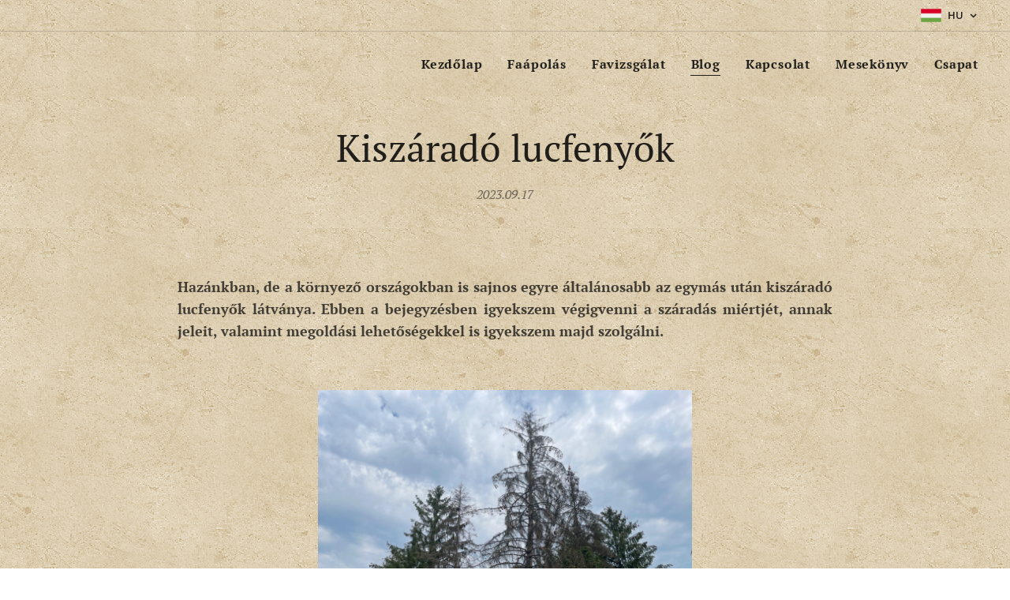

--- FILE ---
content_type: text/html; charset=UTF-8
request_url: https://www.arboristabence.hu/l/kiszarado-lucfenyok/
body_size: 29108
content:
<!DOCTYPE html>
<html class="no-js" prefix="og: https://ogp.me/ns#" lang="hu">
<head><link rel="preconnect" href="https://duyn491kcolsw.cloudfront.net" crossorigin><link rel="preconnect" href="https://fonts.gstatic.com" crossorigin><meta charset="utf-8"><link rel="shortcut icon" href="https://duyn491kcolsw.cloudfront.net/files/3x/3x0/3x0twe.ico?ph=a021eb6aa3"><link rel="apple-touch-icon" href="https://duyn491kcolsw.cloudfront.net/files/3x/3x0/3x0twe.ico?ph=a021eb6aa3"><link rel="icon" href="https://duyn491kcolsw.cloudfront.net/files/3x/3x0/3x0twe.ico?ph=a021eb6aa3">
    <meta http-equiv="X-UA-Compatible" content="IE=edge">
    <title>Kiszáradó lucfenyők :: arboristabence</title>
    <meta name="viewport" content="width=device-width,initial-scale=1">
    <meta name="msapplication-tap-highlight" content="no">
    
    <link href="https://duyn491kcolsw.cloudfront.net/files/0r/0rk/0rklmm.css?ph=a021eb6aa3" media="print" rel="stylesheet">
    <link href="https://duyn491kcolsw.cloudfront.net/files/2e/2e5/2e5qgh.css?ph=a021eb6aa3" media="screen and (min-width:100000em)" rel="stylesheet" data-type="cq" disabled>
    <link rel="stylesheet" href="https://duyn491kcolsw.cloudfront.net/files/41/41k/41kc5i.css?ph=a021eb6aa3"><link rel="stylesheet" href="https://duyn491kcolsw.cloudfront.net/files/3b/3b2/3b2e8e.css?ph=a021eb6aa3" media="screen and (min-width:37.5em)"><link rel="stylesheet" href="https://duyn491kcolsw.cloudfront.net/files/2v/2vp/2vpyx8.css?ph=a021eb6aa3" data-wnd_color_scheme_file=""><link rel="stylesheet" href="https://duyn491kcolsw.cloudfront.net/files/34/34q/34qmjb.css?ph=a021eb6aa3" data-wnd_color_scheme_desktop_file="" media="screen and (min-width:37.5em)" disabled=""><link rel="stylesheet" href="https://duyn491kcolsw.cloudfront.net/files/1j/1jo/1jorv9.css?ph=a021eb6aa3" data-wnd_additive_color_file=""><link rel="stylesheet" href="https://duyn491kcolsw.cloudfront.net/files/1r/1rx/1rxrhj.css?ph=a021eb6aa3" data-wnd_typography_file=""><link rel="stylesheet" href="https://duyn491kcolsw.cloudfront.net/files/19/196/196wl1.css?ph=a021eb6aa3" data-wnd_typography_desktop_file="" media="screen and (min-width:37.5em)" disabled=""><script>(()=>{let e=!1;const t=()=>{if(!e&&window.innerWidth>=600){for(let e=0,t=document.querySelectorAll('head > link[href*="css"][media="screen and (min-width:37.5em)"]');e<t.length;e++)t[e].removeAttribute("disabled");e=!0}};t(),window.addEventListener("resize",t),"container"in document.documentElement.style||fetch(document.querySelector('head > link[data-type="cq"]').getAttribute("href")).then((e=>{e.text().then((e=>{const t=document.createElement("style");document.head.appendChild(t),t.appendChild(document.createTextNode(e)),import("https://duyn491kcolsw.cloudfront.net/client/js.polyfill/container-query-polyfill.modern.js").then((()=>{let e=setInterval((function(){document.body&&(document.body.classList.add("cq-polyfill-loaded"),clearInterval(e))}),100)}))}))}))})()</script>
<link rel="preload stylesheet" href="https://duyn491kcolsw.cloudfront.net/files/2m/2m8/2m8msc.css?ph=a021eb6aa3" as="style"><meta name="description" content="Hazánkban, de a környező országokban is sajnos egyre általánosabb az egymás után kiszáradó lucfenyők látványa. Ebben a bejegyzésben igyekszem végigvenni a száradás miértjét, annak jeleit, valamint megoldási lehetőségekkel is igyekszem majd szolgálni."><meta name="keywords" content="lucfenyő, lucfenyő pusztulása, kiszáradó lucfenyők, fák kiszáradása, fenyők Magyarországon, faápolás, öntözés, feltalaj javítása, esővízgyűjtés"><meta name="generator" content="Webnode 2"><meta name="apple-mobile-web-app-capable" content="no"><meta name="apple-mobile-web-app-status-bar-style" content="black"><meta name="format-detection" content="telephone=no"><!-- Google tag (gtag.js) -->
<script async src="https://www.googletagmanager.com/gtag/js?id=G-FYSC3F004D"></script>
<script>
  window.dataLayer = window.dataLayer || [];
  function gtag(){dataLayer.push(arguments);}
  gtag('js', new Date());

  gtag('config', 'G-FYSC3F004D');
</script>



<meta property="og:url" content="https://arboristabence.hu/l/kiszarado-lucfenyok/"><meta property="og:title" content="Kiszáradó lucfenyők :: arboristabence"><meta property="og:type" content="article"><meta property="og:description" content="Hazánkban, de a környező országokban is sajnos egyre általánosabb az egymás után kiszáradó lucfenyők látványa. Ebben a bejegyzésben igyekszem végigvenni a száradás miértjét, annak jeleit, valamint megoldási lehetőségekkel is igyekszem majd szolgálni."><meta property="og:site_name" content="arboristabence"><meta property="og:image" content="https://a021eb6aa3.clvaw-cdnwnd.com/bd20e79198bc45194fc72287fefb4480/200000981-22ca022ca3/700/IMG_8161.jpeg?ph=a021eb6aa3"><meta property="og:article:published_time" content="2023-09-17T00:00:00+0200"><meta property="fb:app_id" content="225951590755638"><meta name="robots" content="index,follow"><link rel="canonical" href="https://www.arboristabence.hu/l/kiszarado-lucfenyok/"><script>window.checkAndChangeSvgColor=function(c){try{var a=document.getElementById(c);if(a){c=[["border","borderColor"],["outline","outlineColor"],["color","color"]];for(var h,b,d,f=[],e=0,m=c.length;e<m;e++)if(h=window.getComputedStyle(a)[c[e][1]].replace(/\s/g,"").match(/^rgb[a]?\(([0-9]{1,3}),([0-9]{1,3}),([0-9]{1,3})/i)){b="";for(var g=1;3>=g;g++)b+=("0"+parseInt(h[g],10).toString(16)).slice(-2);"0"===b.charAt(0)&&(d=parseInt(b.substr(0,2),16),d=Math.max(16,d),b=d.toString(16)+b.slice(-4));f.push(c[e][0]+"="+b)}if(f.length){var k=a.getAttribute("data-src"),l=k+(0>k.indexOf("?")?"?":"&")+f.join("&");a.src!=l&&(a.src=l,a.outerHTML=a.outerHTML)}}}catch(n){}};</script><script>
		window._gtmDataLayer = window._gtmDataLayer || [];
		(function(w,d,s,l,i){w[l]=w[l]||[];w[l].push({'gtm.start':new Date().getTime(),event:'gtm.js'});
		var f=d.getElementsByTagName(s)[0],j=d.createElement(s),dl=l!='dataLayer'?'&l='+l:'';
		j.async=true;j.src='https://www.googletagmanager.com/gtm.js?id='+i+dl;f.parentNode.insertBefore(j,f);})
		(window,document,'script','_gtmDataLayer','GTM-542MMSL');</script><script src="https://www.googletagmanager.com/gtag/js?id=G-FYSC3F004D" async></script><script>
						window.dataLayer = window.dataLayer || [];
						function gtag(){
						
						dataLayer.push(arguments);}
						gtag('js', new Date());
						</script><script>gtag('config', 'G-FYSC3F004D');</script></head>
<body class="l wt-blogpost l-default l-d-none b-btn-sq b-btn-s-l b-btn-dn b-btn-bw-1 img-d-n img-t-o img-h-z line-solid b-e-ds lbox-d c-s-m   hb-on  wnd-fe wnd-multilang"><noscript>
				<iframe
				 src="https://www.googletagmanager.com/ns.html?id=GTM-542MMSL"
				 height="0"
				 width="0"
				 style="display:none;visibility:hidden"
				 >
				 </iframe>
			</noscript>

<div class="wnd-page l-page cs-gray ac-none t-t-fs-m t-t-fw-m t-t-sp-n t-t-d-n t-s-fs-s t-s-fw-m t-s-sp-n t-s-d-n t-p-fs-s t-p-fw-m t-p-sp-n t-h-fs-s t-h-fw-m t-h-sp-n t-bq-fs-s t-bq-fw-m t-bq-sp-n t-bq-d-l t-btn-fw-l t-nav-fw-s t-pd-fw-s t-nav-tt-n">
    <div class="l-w t cf t-08">
        <div class="l-bg cf">
            <div class="s-bg-l">
                
                
            </div>
        </div>
        <header class="l-h cf">
            <div class="sw cf">
	<div class="sw-c cf"><section class="s s-hb cf sc-ml wnd-background-pattern  wnd-w-max wnd-hbl-on">
	<div class="s-w cf">
		<div class="s-o cf">
			<div class="s-bg cf">
                <div class="s-bg-l wnd-background-pattern  bgpos-center-center bgatt-scroll" style="background-image:url('https://duyn491kcolsw.cloudfront.net/files/0e/0ey/0eylke.png?ph=a021eb6aa3')">
                    
                    
                </div>
			</div>
			<div class="s-c">
                <div class="s-hb-c cf">
                    <div class="hb-si">
                        
                    </div>
                    <div class="hb-ci">
                        
                    </div>
                    <div class="hb-ccy">
                        
                    </div>
                    <div class="hb-lang">
                        <div class="hbl">
    <div class="hbl-c">
        <span class="hbl-a">
            <span class="hbl-a-t">
                <span class="lang-hu">hu</span>
            </span>
        </span>
        <div class="hbl-i lang-items">
            <ul class="hbl-i-l">
                <li selected>
                    <span class="lang-hu">hu</span>
                </li><li>
                    <a href="/de/"><span class="lang-de">de</span></a>
                </li><li>
                    <a href="/en/"><span class="lang-en">en</span></a>
                </li>
            </ul>
        </div>
    </div>
</div>
                    </div>
                </div>
			</div>
		</div>
	</div>
</section><section data-space="true" class="s s-hn s-hn-default wnd-mt-classic wnd-na-c logo-classic sc-ml wnd-background-pattern  wnd-w-max wnd-nh-m  menu-default-underline">
	<div class="s-w">
		<div class="s-o">

			<div class="s-bg">
                <div class="s-bg-l wnd-background-pattern  bgpos-center-center bgatt-scroll" style="background-image:url('https://duyn491kcolsw.cloudfront.net/files/0e/0ey/0eylke.png?ph=a021eb6aa3')">
                    
                    
                </div>
			</div>

			<div class="h-w h-f wnd-fixed">

				<div class="n-l">
					<div class="s-c menu-nav">
						<div class="logo-block">
							<div class="b b-l logo logo-default logo-nb brandon-grotesque logo-32 b-ls-l">
	<div class="b-l-c logo-content">
		<a class="b-l-link logo-link" href="/home/">

			

			

			<div class="b-l-br logo-br"></div>

			<div class="b-l-text logo-text-wrapper">
				<div class="b-l-text-w logo-text">
					<span class="b-l-text-c logo-text-cell"></span>
				</div>
			</div>

		</a>
	</div>
</div>
						</div>

						<div id="menu-slider">
							<div id="menu-block">
								<nav id="menu"><div class="menu-font menu-wrapper">
	<a href="#" class="menu-close" rel="nofollow" title="Close Menu"></a>
	<ul role="menubar" aria-label="Menü" class="level-1">
		<li role="none" class="wnd-homepage">
			<a class="menu-item" role="menuitem" href="/home/"><span class="menu-item-text">Kezdőlap</span></a>
			
		</li><li role="none">
			<a class="menu-item" role="menuitem" href="/faapolas/"><span class="menu-item-text">Faápolás</span></a>
			
		</li><li role="none">
			<a class="menu-item" role="menuitem" href="/favizsgalat/"><span class="menu-item-text">Favizsgálat</span></a>
			
		</li><li role="none" class="wnd-active-path">
			<a class="menu-item" role="menuitem" href="/blog/"><span class="menu-item-text">Blog</span></a>
			
		</li><li role="none">
			<a class="menu-item" role="menuitem" href="/kapcsolat/"><span class="menu-item-text">Kapcsolat</span></a>
			
		</li><li role="none">
			<a class="menu-item" role="menuitem" href="/mesekonyv/"><span class="menu-item-text">Mesekönyv </span></a>
			
		</li><li role="none">
			<a class="menu-item" role="menuitem" href="/csapat/"><span class="menu-item-text">Csapat</span></a>
			
		</li>
	</ul>
	<span class="more-text">Továbbiak</span>
</div></nav>
							</div>
						</div>

						<div class="cart-and-mobile">
							
							

							<div id="menu-mobile">
								<a href="#" id="menu-submit"><span></span>Menü</a>
							</div>
						</div>

					</div>
				</div>

			</div>

		</div>
	</div>
</section></div>
</div>
        </header>
        <main class="l-m cf">
            <div class="sw cf">
	<div class="sw-c cf"><section data-space="true" class="s s-hm s-hm-bdh s-bdh cf sc-ml wnd-background-pattern  wnd-w-default wnd-s-normal wnd-h-auto wnd-nh-m wnd-p-cc hn-default">
    <div class="s-w cf">
	    <div class="s-o cf">
	        <div class="s-bg cf">
                <div class="s-bg-l wnd-background-pattern  bgpos-center-center bgatt-scroll" style="background-image:url('https://duyn491kcolsw.cloudfront.net/files/0e/0ey/0eylke.png?ph=a021eb6aa3')">
                    
                    
                </div>
	        </div>
	        <div class="h-c s-c cf">
		        <div class="s-bdh-c b b-s-l b-s-r b-cs cf">
			        <div class="s-bdh-w">
			            <h1 class="s-bdh-t"><div class="ld">
	<span class="ld-c">Kiszáradó lucfenyők </span>
</div></h1>
			            <span class="s-bdh-d"><div class="ld">
	<span class="ld-c">2023.09.17</span>
</div></span>
			        </div>
		        </div>
	        </div>
	    </div>
    </div>
</section><section class="s s-basic cf sc-ml wnd-background-pattern  wnd-w-wider wnd-s-normal wnd-h-auto" data-wnd_brightness="0.78" data-wnd_last_section>
	<div class="s-w cf">
		<div class="s-o s-fs cf">
			<div class="s-bg cf">
				<div class="s-bg-l wnd-background-pattern  bgpos-center-center bgatt-scroll" style="background-image:url('https://duyn491kcolsw.cloudfront.net/files/0e/0ey/0eylke.png?ph=a021eb6aa3')">
                    
					
				</div>
			</div>
			<div class="s-c s-fs cf">
				<div class="ez cf wnd-no-cols">
	<div class="ez-c"><div class="b b-text cf">
	<div class="b-c b-text-c b-s b-s-t60 b-s-b60 b-cs cf"><p class="wnd-align-justify"><br><font class="wnd-font-size-110"><strong>Hazánkban, de a környező országokban is sajnos egyre általánosabb az egymás után kiszáradó lucfenyők látványa. Ebben a bejegyzésben igyekszem végigvenni a száradás miértjét, annak jeleit, valamint megoldási lehetőségekkel is igyekszem majd szolgálni.</strong><br></font></p><p class="wnd-align-justify"> </p></div>
</div><div class="b-img b-img-default b b-s cf wnd-orientation-landscape wnd-type-image img-s-n" style="margin-left:29.3%;margin-right:29.3%;" id="wnd_ImageBlock_26379">
	<div class="b-img-w">
		<div class="b-img-c" style="padding-bottom:75%;text-align:center;">
            <picture><source type="image/webp" srcset="https://a021eb6aa3.clvaw-cdnwnd.com/bd20e79198bc45194fc72287fefb4480/200000982-3039a3039d/450/IMG_8161.webp?ph=a021eb6aa3 450w, https://a021eb6aa3.clvaw-cdnwnd.com/bd20e79198bc45194fc72287fefb4480/200000982-3039a3039d/700/IMG_8161.webp?ph=a021eb6aa3 700w, https://a021eb6aa3.clvaw-cdnwnd.com/bd20e79198bc45194fc72287fefb4480/200000982-3039a3039d/IMG_8161.webp?ph=a021eb6aa3 1920w" sizes="100vw" ><img id="wnd_ImageBlock_26379_img" src="https://a021eb6aa3.clvaw-cdnwnd.com/bd20e79198bc45194fc72287fefb4480/200000981-22ca022ca3/IMG_8161.jpeg?ph=a021eb6aa3" alt="" width="1920" height="1440" loading="lazy" style="top:0%;left:0%;width:100%;height:100%;position:absolute;" ></picture>
			</div>
		
	</div>
</div><div class="b b-text cf">
	<div class="b-c b-text-c b-s b-s-t60 b-s-b60 b-cs cf"><p class="wnd-align-justify" id="wnd_TextBlock_52428_inner_0" data-wnd_is_separable="1" data-wnd_separable_index="0" data-wnd_separable_id="wnd_TextBlock_52428"><br></p><p class="wnd-align-justify" id="wnd_TextBlock_52428_inner_1" data-wnd_is_separable="1" data-wnd_separable_index="1" data-wnd_separable_id="wnd_TextBlock_52428"><font class="wnd-font-size-110">Sajnos a problémák már az előző évtizedekben jelentkeztek; erdészeti körülmények között a szúkárosítás nyomán sokfelé száradtak ki akár kisebb erdőrészletek is. Bár ebben az esetben a szú csak tünet, hiszen, ha nincsenek nyári aszályok és nem dőlnek meg sorra a melegrekordok, akkor természetes körülmények között a lucfenyő képes védekezni a kártevőivel szemben. Az utóbbi pár év viszont már azoknak a fáknak is kemény próbatétel volt, amelyek magánkertekben állnak. És bár itt az erdő hűsítő mikroklímája nem érvényesül, de ha észrevesszük, hogy szárad a fa, akkor öntözéssel tudjuk valamelyest korrigálni.</font></p><p class="wnd-align-justify" id="wnd_TextBlock_52428_inner_2" data-wnd_is_separable="1" data-wnd_separable_index="2" data-wnd_separable_id="wnd_TextBlock_52428"><font class="wnd-font-size-110">De hogyan is néz ki a fenyők száradása?</font></p><p class="wnd-align-justify" id="wnd_TextBlock_52428_inner_3" data-wnd_is_separable="1" data-wnd_separable_index="3" data-wnd_separable_id="wnd_TextBlock_52428"><font class="wnd-font-size-110">A fenyők is évről évre hullatják a tűleveleiket, ám lombos társaikkal ellentétben több évnyi tűlevelet megtartanak. Például erdei fenyő esetében hároméves tűleveleket is láthatunk, luc esetében pedig hatéveseket is, és a hetedik évben folyamatosan kikopva leperegnek a fáról. Ahogy a lombos fáknál, úgy a fenyőknél is először az értékes klorofillt visszaveszi a fa, elbarnulnak a levelek, majd lezárja a levél és az őt tartó ág közti kapcsolatot és a kiszáradó tűlevél lehullik. </font></p></div>
</div><div class="b-img b-img-default b b-s cf wnd-orientation-landscape wnd-type-image img-s-n" style="margin-left:25.31%;margin-right:25.31%;" id="wnd_ImageBlock_11467">
	<div class="b-img-w">
		<div class="b-img-c" style="padding-bottom:62.03%;text-align:center;">
            <picture><source type="image/webp" srcset="https://a021eb6aa3.clvaw-cdnwnd.com/bd20e79198bc45194fc72287fefb4480/200000984-725587255b/450/fenyo%CC%8Ba%CC%81g_tu%CC%8Blevelek.webp?ph=a021eb6aa3 450w, https://a021eb6aa3.clvaw-cdnwnd.com/bd20e79198bc45194fc72287fefb4480/200000984-725587255b/700/fenyo%CC%8Ba%CC%81g_tu%CC%8Blevelek.webp?ph=a021eb6aa3 700w, https://a021eb6aa3.clvaw-cdnwnd.com/bd20e79198bc45194fc72287fefb4480/200000984-725587255b/fenyo%CC%8Ba%CC%81g_tu%CC%8Blevelek.webp?ph=a021eb6aa3 1920w" sizes="100vw" ><img id="wnd_ImageBlock_11467_img" src="https://a021eb6aa3.clvaw-cdnwnd.com/bd20e79198bc45194fc72287fefb4480/200000983-05ada05ade/fenyo%CC%8Ba%CC%81g_tu%CC%8Blevelek.png?ph=a021eb6aa3" alt="" width="1920" height="1191" loading="lazy" style="top:0%;left:0%;width:100%;height:100%;position:absolute;" ></picture>
			</div>
		
	</div>
</div><div class="b b-text cf">
	<div class="b-c b-text-c b-s b-s-t60 b-s-b60 b-cs cf"><p class="wnd-align-justify"><font class="wnd-font-size-110"><em>A fotón a pirossal jelölt szakasz a legfrissebb hajtásokat jelöli, a sárga szakasz pedig a legrégebbi tűleveleket.</em></font></p><p class="wnd-align-justify"> </p><p class="wnd-align-justify"><font class="wnd-font-size-110">Mivel a legtöbb fenyő tányérgyökerű, nem érnek le a mélyebb talajrétegekben lévő vízért, ezért a nyári csapadéknak örülnek a legjobban. Így talán már érthető is, hogy miért olyan problémás számukra napjaink időjárása, amikor az aszályos heteket monszunszerű esőzés követi. Az ilyen csapadéknak a jó része ugyanis elpárolog, másik része pedig egyszerűen elfolyik, hiszen ezt a mennyiségű vizet ennyire gyorsan nem képes elinni a talaj és mivel senki nem szeretné, ha napokig állna a víz a kertben, így az életet jelentő csapadék a csatorna martalékává válik. Ezt persze a fák sem hagyhatják szó nélkül és megteszik az ellenintézkedéseket.</font></p><p class="wnd-align-justify"><font class="wnd-font-size-110">Ahhoz, hogy megvédjék magukat a kiszáradástól, muszáj cselekedniük; első körben lezárják a gázcserenyílásokat és leállítják a fotoszintézist. Ilyenkor teljes a fordulat: oxigént vesznek fel és szén-dioxidot lélegeznek ki. Ez nekünk sem szerencsés szcenárió, így a fák nyári öntözése tulajdonképpen befektetés is a saját egészségünkbe. </font></p><p class="wnd-align-justify"><font class="wnd-font-size-110">Ha ez sem lenne elég, akkor tovább csökkentik a párologtatást, belülről kifelé haladva először a sok éves tűlevelek egy részéből kivonja a fa a klorofillt és azok egy része lepereg. Igazán itt kezd el látványos lenni a dolog, hiszen a fa alatt extrém mennyiségű tűlevél jelenik meg és ezzel párhuzamosan a korona is sokkal ritkásabb lesz. Ez az a pont, ahol még be tudunk avatkozni és rendszeres öntözéssel visszacsalogathatjuk az életbe a kertünkben fellelhető lucfenyőt. </font></p></div>
</div><div class="gal-app b-gal b b-s" id="wnd_PhotoGalleryBlock_1975" data-content="{&quot;variant&quot;:&quot;default&quot;,&quot;gridCount&quot;:4,&quot;id&quot;:&quot;wnd_PhotoGalleryBlock_1975&quot;,&quot;items&quot;:[{&quot;id&quot;:200000985,&quot;title&quot;:&quot;&quot;,&quot;orientation&quot;:&quot;landscape&quot;,&quot;aspectRatio&quot;:&quot;4:3&quot;,&quot;size&quot;:{&quot;width&quot;:1920,&quot;height&quot;:1440},&quot;img&quot;:{&quot;mimeType&quot;:&quot;image/jpeg&quot;,&quot;src&quot;:&quot;https://a021eb6aa3.clvaw-cdnwnd.com/bd20e79198bc45194fc72287fefb4480/200000985-b006db0070/1.jpeg?ph=a021eb6aa3&quot;},&quot;sources&quot;:[{&quot;mimeType&quot;:&quot;image/jpeg&quot;,&quot;sizes&quot;:[{&quot;width&quot;:450,&quot;height&quot;:338,&quot;src&quot;:&quot;https://a021eb6aa3.clvaw-cdnwnd.com/bd20e79198bc45194fc72287fefb4480/200000985-b006db0070/450/1.jpeg?ph=a021eb6aa3&quot;},{&quot;width&quot;:700,&quot;height&quot;:525,&quot;src&quot;:&quot;https://a021eb6aa3.clvaw-cdnwnd.com/bd20e79198bc45194fc72287fefb4480/200000985-b006db0070/700/1.jpeg?ph=a021eb6aa3&quot;},{&quot;width&quot;:1920,&quot;height&quot;:1440,&quot;src&quot;:&quot;https://a021eb6aa3.clvaw-cdnwnd.com/bd20e79198bc45194fc72287fefb4480/200000985-b006db0070/1.jpeg?ph=a021eb6aa3&quot;}]},{&quot;mimeType&quot;:&quot;image/webp&quot;,&quot;sizes&quot;:[{&quot;width&quot;:450,&quot;height&quot;:338,&quot;src&quot;:&quot;https://a021eb6aa3.clvaw-cdnwnd.com/bd20e79198bc45194fc72287fefb4480/200000986-12c1b12c1e/450/1.webp?ph=a021eb6aa3&quot;},{&quot;width&quot;:700,&quot;height&quot;:525,&quot;src&quot;:&quot;https://a021eb6aa3.clvaw-cdnwnd.com/bd20e79198bc45194fc72287fefb4480/200000986-12c1b12c1e/700/1.webp?ph=a021eb6aa3&quot;},{&quot;width&quot;:1920,&quot;height&quot;:1440,&quot;src&quot;:&quot;https://a021eb6aa3.clvaw-cdnwnd.com/bd20e79198bc45194fc72287fefb4480/200000986-12c1b12c1e/1.webp?ph=a021eb6aa3&quot;}]}]},{&quot;id&quot;:200000987,&quot;title&quot;:&quot;&quot;,&quot;orientation&quot;:&quot;landscape&quot;,&quot;aspectRatio&quot;:&quot;4:3&quot;,&quot;size&quot;:{&quot;width&quot;:1920,&quot;height&quot;:1440},&quot;img&quot;:{&quot;mimeType&quot;:&quot;image/jpeg&quot;,&quot;src&quot;:&quot;https://a021eb6aa3.clvaw-cdnwnd.com/bd20e79198bc45194fc72287fefb4480/200000987-4bde84bdea/2.jpeg?ph=a021eb6aa3&quot;},&quot;sources&quot;:[{&quot;mimeType&quot;:&quot;image/jpeg&quot;,&quot;sizes&quot;:[{&quot;width&quot;:450,&quot;height&quot;:338,&quot;src&quot;:&quot;https://a021eb6aa3.clvaw-cdnwnd.com/bd20e79198bc45194fc72287fefb4480/200000987-4bde84bdea/450/2.jpeg?ph=a021eb6aa3&quot;},{&quot;width&quot;:700,&quot;height&quot;:525,&quot;src&quot;:&quot;https://a021eb6aa3.clvaw-cdnwnd.com/bd20e79198bc45194fc72287fefb4480/200000987-4bde84bdea/700/2.jpeg?ph=a021eb6aa3&quot;},{&quot;width&quot;:1920,&quot;height&quot;:1440,&quot;src&quot;:&quot;https://a021eb6aa3.clvaw-cdnwnd.com/bd20e79198bc45194fc72287fefb4480/200000987-4bde84bdea/2.jpeg?ph=a021eb6aa3&quot;}]},{&quot;mimeType&quot;:&quot;image/webp&quot;,&quot;sizes&quot;:[{&quot;width&quot;:450,&quot;height&quot;:338,&quot;src&quot;:&quot;https://a021eb6aa3.clvaw-cdnwnd.com/bd20e79198bc45194fc72287fefb4480/200000988-be465be468/450/2.webp?ph=a021eb6aa3&quot;},{&quot;width&quot;:700,&quot;height&quot;:525,&quot;src&quot;:&quot;https://a021eb6aa3.clvaw-cdnwnd.com/bd20e79198bc45194fc72287fefb4480/200000988-be465be468/700/2.webp?ph=a021eb6aa3&quot;},{&quot;width&quot;:1920,&quot;height&quot;:1440,&quot;src&quot;:&quot;https://a021eb6aa3.clvaw-cdnwnd.com/bd20e79198bc45194fc72287fefb4480/200000988-be465be468/2.webp?ph=a021eb6aa3&quot;}]}]},{&quot;id&quot;:200000989,&quot;title&quot;:&quot;&quot;,&quot;orientation&quot;:&quot;landscape&quot;,&quot;aspectRatio&quot;:&quot;4:3&quot;,&quot;size&quot;:{&quot;width&quot;:1920,&quot;height&quot;:1440},&quot;img&quot;:{&quot;mimeType&quot;:&quot;image/jpeg&quot;,&quot;src&quot;:&quot;https://a021eb6aa3.clvaw-cdnwnd.com/bd20e79198bc45194fc72287fefb4480/200000989-a7176a7179/3.jpeg?ph=a021eb6aa3&quot;},&quot;sources&quot;:[{&quot;mimeType&quot;:&quot;image/jpeg&quot;,&quot;sizes&quot;:[{&quot;width&quot;:450,&quot;height&quot;:338,&quot;src&quot;:&quot;https://a021eb6aa3.clvaw-cdnwnd.com/bd20e79198bc45194fc72287fefb4480/200000989-a7176a7179/450/3.jpeg?ph=a021eb6aa3&quot;},{&quot;width&quot;:700,&quot;height&quot;:525,&quot;src&quot;:&quot;https://a021eb6aa3.clvaw-cdnwnd.com/bd20e79198bc45194fc72287fefb4480/200000989-a7176a7179/700/3.jpeg?ph=a021eb6aa3&quot;},{&quot;width&quot;:1920,&quot;height&quot;:1440,&quot;src&quot;:&quot;https://a021eb6aa3.clvaw-cdnwnd.com/bd20e79198bc45194fc72287fefb4480/200000989-a7176a7179/3.jpeg?ph=a021eb6aa3&quot;}]},{&quot;mimeType&quot;:&quot;image/webp&quot;,&quot;sizes&quot;:[{&quot;width&quot;:450,&quot;height&quot;:338,&quot;src&quot;:&quot;https://a021eb6aa3.clvaw-cdnwnd.com/bd20e79198bc45194fc72287fefb4480/200000990-3c8cc3c8cf/450/3.webp?ph=a021eb6aa3&quot;},{&quot;width&quot;:700,&quot;height&quot;:525,&quot;src&quot;:&quot;https://a021eb6aa3.clvaw-cdnwnd.com/bd20e79198bc45194fc72287fefb4480/200000990-3c8cc3c8cf/700/3.webp?ph=a021eb6aa3&quot;},{&quot;width&quot;:1920,&quot;height&quot;:1440,&quot;src&quot;:&quot;https://a021eb6aa3.clvaw-cdnwnd.com/bd20e79198bc45194fc72287fefb4480/200000990-3c8cc3c8cf/3.webp?ph=a021eb6aa3&quot;}]}]},{&quot;id&quot;:200000991,&quot;title&quot;:&quot;&quot;,&quot;orientation&quot;:&quot;landscape&quot;,&quot;aspectRatio&quot;:&quot;4:3&quot;,&quot;size&quot;:{&quot;width&quot;:1920,&quot;height&quot;:1440},&quot;img&quot;:{&quot;mimeType&quot;:&quot;image/jpeg&quot;,&quot;src&quot;:&quot;https://a021eb6aa3.clvaw-cdnwnd.com/bd20e79198bc45194fc72287fefb4480/200000991-c2fa5c2fa8/4.jpeg?ph=a021eb6aa3&quot;},&quot;sources&quot;:[{&quot;mimeType&quot;:&quot;image/jpeg&quot;,&quot;sizes&quot;:[{&quot;width&quot;:450,&quot;height&quot;:338,&quot;src&quot;:&quot;https://a021eb6aa3.clvaw-cdnwnd.com/bd20e79198bc45194fc72287fefb4480/200000991-c2fa5c2fa8/450/4.jpeg?ph=a021eb6aa3&quot;},{&quot;width&quot;:700,&quot;height&quot;:525,&quot;src&quot;:&quot;https://a021eb6aa3.clvaw-cdnwnd.com/bd20e79198bc45194fc72287fefb4480/200000991-c2fa5c2fa8/700/4.jpeg?ph=a021eb6aa3&quot;},{&quot;width&quot;:1920,&quot;height&quot;:1440,&quot;src&quot;:&quot;https://a021eb6aa3.clvaw-cdnwnd.com/bd20e79198bc45194fc72287fefb4480/200000991-c2fa5c2fa8/4.jpeg?ph=a021eb6aa3&quot;}]},{&quot;mimeType&quot;:&quot;image/webp&quot;,&quot;sizes&quot;:[{&quot;width&quot;:450,&quot;height&quot;:338,&quot;src&quot;:&quot;https://a021eb6aa3.clvaw-cdnwnd.com/bd20e79198bc45194fc72287fefb4480/200000992-3800c3800f/450/4.webp?ph=a021eb6aa3&quot;},{&quot;width&quot;:700,&quot;height&quot;:525,&quot;src&quot;:&quot;https://a021eb6aa3.clvaw-cdnwnd.com/bd20e79198bc45194fc72287fefb4480/200000992-3800c3800f/700/4.webp?ph=a021eb6aa3&quot;},{&quot;width&quot;:1920,&quot;height&quot;:1440,&quot;src&quot;:&quot;https://a021eb6aa3.clvaw-cdnwnd.com/bd20e79198bc45194fc72287fefb4480/200000992-3800c3800f/4.webp?ph=a021eb6aa3&quot;}]}]}]}">
</div><div class="b b-text cf">
	<div class="b-c b-text-c b-s b-s-t60 b-s-b60 b-cs cf"><p class="wnd-align-justify" id="wnd_TextBlock_19040_inner_0" data-wnd_is_separable="1" data-wnd_separable_index="0" data-wnd_separable_id="wnd_TextBlock_19040"><font class="wnd-font-size-110"><br></font></p><p class="wnd-align-justify" id="wnd_TextBlock_19040_inner_1" data-wnd_is_separable="1" data-wnd_separable_index="1" data-wnd_separable_id="wnd_TextBlock_19040"> </p><p class="wnd-align-justify" id="wnd_TextBlock_19040_inner_2" data-wnd_is_separable="1" data-wnd_separable_index="2" data-wnd_separable_id="wnd_TextBlock_19040"><font class="wnd-font-size-110">A tavalyi év volt az első, amikor zöld levélhullást láttam és sajnos ez csak gyakoribb jelenség lesz, ha nem cselekszünk. Ez azért történhet, mert ebben az esetben a fa nem tud mihez kezdeni az őt érő stresszel és pánikszerűen elkezd megszabadulni a tűleveleitől. A kapkodás közepette pedig arra sincsen ideje, hogy visszavegye az értékes klorofillt a levelektől.</font></p><p class="wnd-align-justify" id="wnd_TextBlock_19040_inner_3" data-wnd_is_separable="1" data-wnd_separable_index="3" data-wnd_separable_id="wnd_TextBlock_19040"><font class="wnd-font-size-110">Ez a folyamat általában a fa tetejénél kezdődik és lefelé halad. Mivel itt a legnagyobb a vesztesége a fának, és a fenyőfélék egyébként is nehezen újulnak meg, így jó eséllyel a fa teteje el is fog száradni és a következő vegetációs időszakban sem fog ismét kihajtani. Sajnos néhány öntözés sem garantálja a megmenekülést.&nbsp;</font><span style="font-size: 17.6px; letter-spacing: 0px;">A száraz részekkel nincs mit tenni, el kell távolítani. A megmaradó részeket viszont így abból a kis árnyékból is kivesszük, amit eddig a száradó koronarészek adtak; olykor a metszés is csak ront a helyzeten.  A legjobb tehát öntözéssel és akár metszésekkel elejét venni a dolognak, hogy megőrizhessük a lucokat a kertekben.</span></p></div>
</div><div class="gal-app b-gal b b-s" id="wnd_PhotoGalleryBlock_30092" data-content="{&quot;variant&quot;:&quot;default&quot;,&quot;gridCount&quot;:4,&quot;id&quot;:&quot;wnd_PhotoGalleryBlock_30092&quot;,&quot;items&quot;:[{&quot;id&quot;:200000993,&quot;title&quot;:&quot;&quot;,&quot;orientation&quot;:&quot;portrait&quot;,&quot;aspectRatio&quot;:&quot;3:4&quot;,&quot;size&quot;:{&quot;width&quot;:1440,&quot;height&quot;:1920},&quot;img&quot;:{&quot;mimeType&quot;:&quot;image/jpeg&quot;,&quot;src&quot;:&quot;https://a021eb6aa3.clvaw-cdnwnd.com/bd20e79198bc45194fc72287fefb4480/200000993-ec5bdec5bf/kisza%CC%81radt%20fenyo%CC%8B1.jpeg?ph=a021eb6aa3&quot;},&quot;sources&quot;:[{&quot;mimeType&quot;:&quot;image/jpeg&quot;,&quot;sizes&quot;:[{&quot;width&quot;:338,&quot;height&quot;:450,&quot;src&quot;:&quot;https://a021eb6aa3.clvaw-cdnwnd.com/bd20e79198bc45194fc72287fefb4480/200000993-ec5bdec5bf/450/kisza%CC%81radt%20fenyo%CC%8B1.jpeg?ph=a021eb6aa3&quot;},{&quot;width&quot;:525,&quot;height&quot;:700,&quot;src&quot;:&quot;https://a021eb6aa3.clvaw-cdnwnd.com/bd20e79198bc45194fc72287fefb4480/200000993-ec5bdec5bf/700/kisza%CC%81radt%20fenyo%CC%8B1.jpeg?ph=a021eb6aa3&quot;},{&quot;width&quot;:1440,&quot;height&quot;:1920,&quot;src&quot;:&quot;https://a021eb6aa3.clvaw-cdnwnd.com/bd20e79198bc45194fc72287fefb4480/200000993-ec5bdec5bf/kisza%CC%81radt%20fenyo%CC%8B1.jpeg?ph=a021eb6aa3&quot;}]},{&quot;mimeType&quot;:&quot;image/webp&quot;,&quot;sizes&quot;:[{&quot;width&quot;:338,&quot;height&quot;:450,&quot;src&quot;:&quot;https://a021eb6aa3.clvaw-cdnwnd.com/bd20e79198bc45194fc72287fefb4480/200000994-6648066483/450/kisza%CC%81radt%20fenyo%CC%8B1.webp?ph=a021eb6aa3&quot;},{&quot;width&quot;:525,&quot;height&quot;:700,&quot;src&quot;:&quot;https://a021eb6aa3.clvaw-cdnwnd.com/bd20e79198bc45194fc72287fefb4480/200000994-6648066483/700/kisza%CC%81radt%20fenyo%CC%8B1.webp?ph=a021eb6aa3&quot;},{&quot;width&quot;:1440,&quot;height&quot;:1920,&quot;src&quot;:&quot;https://a021eb6aa3.clvaw-cdnwnd.com/bd20e79198bc45194fc72287fefb4480/200000994-6648066483/kisza%CC%81radt%20fenyo%CC%8B1.webp?ph=a021eb6aa3&quot;}]}]},{&quot;id&quot;:200000995,&quot;title&quot;:&quot;&quot;,&quot;orientation&quot;:&quot;portrait&quot;,&quot;aspectRatio&quot;:&quot;3:4&quot;,&quot;size&quot;:{&quot;width&quot;:1440,&quot;height&quot;:1920},&quot;img&quot;:{&quot;mimeType&quot;:&quot;image/jpeg&quot;,&quot;src&quot;:&quot;https://a021eb6aa3.clvaw-cdnwnd.com/bd20e79198bc45194fc72287fefb4480/200000995-2a2752a278/kisza%CC%81radt%20fenyo%CC%8B2.jpeg?ph=a021eb6aa3&quot;},&quot;sources&quot;:[{&quot;mimeType&quot;:&quot;image/jpeg&quot;,&quot;sizes&quot;:[{&quot;width&quot;:338,&quot;height&quot;:450,&quot;src&quot;:&quot;https://a021eb6aa3.clvaw-cdnwnd.com/bd20e79198bc45194fc72287fefb4480/200000995-2a2752a278/450/kisza%CC%81radt%20fenyo%CC%8B2.jpeg?ph=a021eb6aa3&quot;},{&quot;width&quot;:525,&quot;height&quot;:700,&quot;src&quot;:&quot;https://a021eb6aa3.clvaw-cdnwnd.com/bd20e79198bc45194fc72287fefb4480/200000995-2a2752a278/700/kisza%CC%81radt%20fenyo%CC%8B2.jpeg?ph=a021eb6aa3&quot;},{&quot;width&quot;:1440,&quot;height&quot;:1920,&quot;src&quot;:&quot;https://a021eb6aa3.clvaw-cdnwnd.com/bd20e79198bc45194fc72287fefb4480/200000995-2a2752a278/kisza%CC%81radt%20fenyo%CC%8B2.jpeg?ph=a021eb6aa3&quot;}]},{&quot;mimeType&quot;:&quot;image/webp&quot;,&quot;sizes&quot;:[{&quot;width&quot;:338,&quot;height&quot;:450,&quot;src&quot;:&quot;https://a021eb6aa3.clvaw-cdnwnd.com/bd20e79198bc45194fc72287fefb4480/200000996-7d4bc7d4bf/450/kisza%CC%81radt%20fenyo%CC%8B2.webp?ph=a021eb6aa3&quot;},{&quot;width&quot;:525,&quot;height&quot;:700,&quot;src&quot;:&quot;https://a021eb6aa3.clvaw-cdnwnd.com/bd20e79198bc45194fc72287fefb4480/200000996-7d4bc7d4bf/700/kisza%CC%81radt%20fenyo%CC%8B2.webp?ph=a021eb6aa3&quot;},{&quot;width&quot;:1440,&quot;height&quot;:1920,&quot;src&quot;:&quot;https://a021eb6aa3.clvaw-cdnwnd.com/bd20e79198bc45194fc72287fefb4480/200000996-7d4bc7d4bf/kisza%CC%81radt%20fenyo%CC%8B2.webp?ph=a021eb6aa3&quot;}]}]},{&quot;id&quot;:200000997,&quot;title&quot;:&quot;&quot;,&quot;orientation&quot;:&quot;portrait&quot;,&quot;aspectRatio&quot;:&quot;3:4&quot;,&quot;size&quot;:{&quot;width&quot;:1440,&quot;height&quot;:1920},&quot;img&quot;:{&quot;mimeType&quot;:&quot;image/jpeg&quot;,&quot;src&quot;:&quot;https://a021eb6aa3.clvaw-cdnwnd.com/bd20e79198bc45194fc72287fefb4480/200000997-1ec9b1ec9e/kisza%CC%81radt%20fenyo%CC%8B3.jpeg?ph=a021eb6aa3&quot;},&quot;sources&quot;:[{&quot;mimeType&quot;:&quot;image/jpeg&quot;,&quot;sizes&quot;:[{&quot;width&quot;:338,&quot;height&quot;:450,&quot;src&quot;:&quot;https://a021eb6aa3.clvaw-cdnwnd.com/bd20e79198bc45194fc72287fefb4480/200000997-1ec9b1ec9e/450/kisza%CC%81radt%20fenyo%CC%8B3.jpeg?ph=a021eb6aa3&quot;},{&quot;width&quot;:525,&quot;height&quot;:700,&quot;src&quot;:&quot;https://a021eb6aa3.clvaw-cdnwnd.com/bd20e79198bc45194fc72287fefb4480/200000997-1ec9b1ec9e/700/kisza%CC%81radt%20fenyo%CC%8B3.jpeg?ph=a021eb6aa3&quot;},{&quot;width&quot;:1440,&quot;height&quot;:1920,&quot;src&quot;:&quot;https://a021eb6aa3.clvaw-cdnwnd.com/bd20e79198bc45194fc72287fefb4480/200000997-1ec9b1ec9e/kisza%CC%81radt%20fenyo%CC%8B3.jpeg?ph=a021eb6aa3&quot;}]},{&quot;mimeType&quot;:&quot;image/webp&quot;,&quot;sizes&quot;:[{&quot;width&quot;:338,&quot;height&quot;:450,&quot;src&quot;:&quot;https://a021eb6aa3.clvaw-cdnwnd.com/bd20e79198bc45194fc72287fefb4480/200000998-0662c0662e/450/kisza%CC%81radt%20fenyo%CC%8B3.webp?ph=a021eb6aa3&quot;},{&quot;width&quot;:525,&quot;height&quot;:700,&quot;src&quot;:&quot;https://a021eb6aa3.clvaw-cdnwnd.com/bd20e79198bc45194fc72287fefb4480/200000998-0662c0662e/700/kisza%CC%81radt%20fenyo%CC%8B3.webp?ph=a021eb6aa3&quot;},{&quot;width&quot;:1440,&quot;height&quot;:1920,&quot;src&quot;:&quot;https://a021eb6aa3.clvaw-cdnwnd.com/bd20e79198bc45194fc72287fefb4480/200000998-0662c0662e/kisza%CC%81radt%20fenyo%CC%8B3.webp?ph=a021eb6aa3&quot;}]}]},{&quot;id&quot;:200000999,&quot;title&quot;:&quot;&quot;,&quot;orientation&quot;:&quot;landscape&quot;,&quot;aspectRatio&quot;:&quot;4:3&quot;,&quot;size&quot;:{&quot;width&quot;:1920,&quot;height&quot;:1440},&quot;img&quot;:{&quot;mimeType&quot;:&quot;image/jpeg&quot;,&quot;src&quot;:&quot;https://a021eb6aa3.clvaw-cdnwnd.com/bd20e79198bc45194fc72287fefb4480/200000999-4fbd64fbd9/kisza%CC%81radt%20fenyo%CC%8B4.jpeg?ph=a021eb6aa3&quot;},&quot;sources&quot;:[{&quot;mimeType&quot;:&quot;image/jpeg&quot;,&quot;sizes&quot;:[{&quot;width&quot;:450,&quot;height&quot;:338,&quot;src&quot;:&quot;https://a021eb6aa3.clvaw-cdnwnd.com/bd20e79198bc45194fc72287fefb4480/200000999-4fbd64fbd9/450/kisza%CC%81radt%20fenyo%CC%8B4.jpeg?ph=a021eb6aa3&quot;},{&quot;width&quot;:700,&quot;height&quot;:525,&quot;src&quot;:&quot;https://a021eb6aa3.clvaw-cdnwnd.com/bd20e79198bc45194fc72287fefb4480/200000999-4fbd64fbd9/700/kisza%CC%81radt%20fenyo%CC%8B4.jpeg?ph=a021eb6aa3&quot;},{&quot;width&quot;:1920,&quot;height&quot;:1440,&quot;src&quot;:&quot;https://a021eb6aa3.clvaw-cdnwnd.com/bd20e79198bc45194fc72287fefb4480/200000999-4fbd64fbd9/kisza%CC%81radt%20fenyo%CC%8B4.jpeg?ph=a021eb6aa3&quot;}]},{&quot;mimeType&quot;:&quot;image/webp&quot;,&quot;sizes&quot;:[{&quot;width&quot;:450,&quot;height&quot;:338,&quot;src&quot;:&quot;https://a021eb6aa3.clvaw-cdnwnd.com/bd20e79198bc45194fc72287fefb4480/200001000-5912d59130/450/kisza%CC%81radt%20fenyo%CC%8B4.webp?ph=a021eb6aa3&quot;},{&quot;width&quot;:700,&quot;height&quot;:525,&quot;src&quot;:&quot;https://a021eb6aa3.clvaw-cdnwnd.com/bd20e79198bc45194fc72287fefb4480/200001000-5912d59130/700/kisza%CC%81radt%20fenyo%CC%8B4.webp?ph=a021eb6aa3&quot;},{&quot;width&quot;:1920,&quot;height&quot;:1440,&quot;src&quot;:&quot;https://a021eb6aa3.clvaw-cdnwnd.com/bd20e79198bc45194fc72287fefb4480/200001000-5912d59130/kisza%CC%81radt%20fenyo%CC%8B4.webp?ph=a021eb6aa3&quot;}]}]}]}">
</div><div class="b b-text cf">
	<div class="b-c b-text-c b-s b-s-t60 b-s-b60 b-cs cf"><p class="wnd-align-justify" id="wnd_TextBlock_19040_inner_4" data-wnd_is_separable="1" data-wnd_separable_index="4" data-wnd_separable_id="wnd_TextBlock_19040"> </p><p class="wnd-align-justify" id="wnd_TextBlock_19040_inner_5" data-wnd_is_separable="1" data-wnd_separable_index="5" data-wnd_separable_id="wnd_TextBlock_19040"><br></p><p class="wnd-align-justify" id="wnd_TextBlock_19040_inner_6" data-wnd_is_separable="1" data-wnd_separable_index="6" data-wnd_separable_id="wnd_TextBlock_19040"><font class="wnd-font-size-110">A rendszeres öntözés fontosságát nem győzöm hangsúlyozni, ezt tényleg nem lehet semmi mással kiváltani. Hetente egyszeri alapos öntözéssel a korona szélénél már sokat segíthetünk fáinknak.&nbsp;</font><span style="font-size: 17.6px; letter-spacing: 0px;">Ha van rá lehetőségünk, akkor fánként a fél-egy köbméter vizet se sajnáljuk kijuttatni. A leggazdaságosabb az eresz alá telepíteni valamilyen esővízgyűjtő edényt/hordót. Ebben összegyűjthetjük a tetőre hulló vizet, illetve, ha nincs csapadék, akkor ezt mi magunk is feltölthetjük és így megmelegedhet benne a víz, amit esetleg tápoldattal együtt heti rendszerességgel kiöntözhetünk a fákhoz.</span></p><p class="wnd-align-justify" id="wnd_TextBlock_19040_inner_7" data-wnd_is_separable="1" data-wnd_separable_index="7" data-wnd_separable_id="wnd_TextBlock_19040"> </p><p class="wnd-align-justify" id="wnd_TextBlock_19040_inner_8" data-wnd_is_separable="1" data-wnd_separable_index="8" data-wnd_separable_id="wnd_TextBlock_19040"><font class="wnd-font-size-110">A kapálás és a feltalaj lazítás is sokat segíthet, bár ezt hagyományos módszerekkel nem tudjuk tökéletesen megoldani, mivel a magasabban lévő vagy éppen a felszínen futó gyökereket hamar megsérthetjük a fém eszközökkel és csak tetézhetjük a problémákat. Erre azonban remek megoldást jelent az airspade nevű eszköz, amely magasnyomású levegővel lazítja a feltalajt a gyökerek megsértése nélkül. </font></p><p class="wnd-align-justify" id="wnd_TextBlock_19040_inner_9" data-wnd_is_separable="1" data-wnd_separable_index="9" data-wnd_separable_id="wnd_TextBlock_19040"><font class="wnd-font-size-110">A fellazított talaj több vizet enged át, valamint megnő a talajfelszín felülete is, amin a reggeli talajharmat kicsapódhat. Ez persze nem tűnik soknak, de a száradó fenyőknek minden csepp víz igazi kincs.&nbsp;</font><span style="letter-spacing: 0px;"><font class="wnd-font-size-110">Segítség lehet még a talajtakaró, ami árnyalja a gyökérteret, illetve pár centiméter talajfeltöltés is, ami ellepi az esetleg felszínre kerülő gyökereket és humusztartalmával több vizet segít megfogni.</font></span></p><p class="wnd-align-justify" id="wnd_TextBlock_19040_inner_10" data-wnd_is_separable="1" data-wnd_separable_index="10" data-wnd_separable_id="wnd_TextBlock_19040"> </p><p class="wnd-align-justify" id="wnd_TextBlock_19040_inner_11" data-wnd_is_separable="1" data-wnd_separable_index="11" data-wnd_separable_id="wnd_TextBlock_19040"><font class="wnd-font-size-110">Hosszú távon sajnos már nem szerencsés lucfenyő ültetésében gondolkodnunk, ehelyett jelen klímánknak jobban ellenálló fajokat kell választanunk. Szerencsére találunk lombos- és tűlevelű fákat is, az őshonos fajok közül is jócskán tudunk válogatni. </font></p><p class="wnd-align-justify" id="wnd_TextBlock_19040_inner_12" data-wnd_is_separable="1" data-wnd_separable_index="12" data-wnd_separable_id="wnd_TextBlock_19040"><font class="wnd-font-size-110">Aminek pedig egyre nagyobb jelentősége lesz minden zöldterület esetében, az nem más, mint a diverzitás. Érdemes többféle megoldást kialakítani a kertünkben: esőgyűjtő edényekkel, esőkertekkel, élőhelyfákkal valamelyest korrigálhatunk az időjárás szélsőségein és mindezekkel persze egy élhetőbb közeget is teremtünk magunknak. </font></p><p class="wnd-align-justify" id="wnd_TextBlock_19040_inner_13" data-wnd_is_separable="1" data-wnd_separable_index="13" data-wnd_separable_id="wnd_TextBlock_19040"> </p><p id="wnd_TextBlock_19040_inner_14" data-wnd_is_separable="1" data-wnd_separable_index="14" data-wnd_separable_id="wnd_TextBlock_19040" class="wnd-align-justify"></p><p class="" id="wnd_TextBlock_19040_inner_15" data-wnd_is_separable="1" data-wnd_separable_index="15" data-wnd_separable_id="wnd_TextBlock_19040"></p><p id="wnd_TextBlock_19040_inner_16" data-wnd_is_separable="1" data-wnd_separable_index="16" data-wnd_separable_id="wnd_TextBlock_19040"></p><p class="" id="wnd_TextBlock_19040_inner_17" data-wnd_is_separable="1" data-wnd_separable_index="17" data-wnd_separable_id="wnd_TextBlock_19040"> </p></div>
</div></div>
</div>
			</div>
		</div>
	</div>
</section></div>
</div>
<div class="s-bdf b-s b-s-t200 b-cs " data-wnd_social_buttons="true">
	<div class="s-bdf-share b-s-b200"><div id="fb-root"></div><script src="https://connect.facebook.net/hu_HU/sdk.js#xfbml=1&amp;version=v5.0&amp;appId=225951590755638&amp;autoLogAppEvents=1" async defer crossorigin="anonymous"></script><div style="margin-right: 20px" class="fb-share-button" data-href="https://www.arboristabence.hu/l/kiszarado-lucfenyok/" data-layout="button" data-size="large"><a class="fb-xfbml-parse-ignore" target="_blank" href="https://www.facebook.com/sharer/sharer.php?u=https%3A%2F%2Fwww.arboristabence.hu%2Fl%2Fkiszarado-lucfenyok%2F&amp;src=sdkpreparse">Share</a></div><a href="https://twitter.com/share" class="twitter-share-button" data-size="large">Tweet</a><script>window.twttr=function(t,e,r){var n,i=t.getElementsByTagName(e)[0],w=window.twttr||{};return t.getElementById(r)?w:((n=t.createElement(e)).id=r,n.src="https://platform.twitter.com/widgets.js",i.parentNode.insertBefore(n,i),w._e=[],w.ready=function(t){w._e.push(t)},w)}(document,"script","twitter-wjs");</script></div>
	<div class="s-bdf-comments"></div>
	<div class="s-bdf-html"></div>
</div>

        </main>
        <footer class="l-f cf">
            <div class="sw cf">
	<div class="sw-c cf"><section data-wn-border-element="s-f-border" class="s s-f s-f-basic s-f-simple sc-ml wnd-background-pattern  wnd-w-default wnd-s-higher">
	<div class="s-w">
		<div class="s-o">
			<div class="s-bg">
                <div class="s-bg-l wnd-background-pattern  bgpos-center-center bgatt-scroll" style="background-image:url('https://duyn491kcolsw.cloudfront.net/files/0e/0ey/0eylke.png?ph=a021eb6aa3')">
                    
                    
                </div>
			</div>
			<div class="s-c s-f-l-w s-f-border">
				<div class="s-f-l b-s b-s-t0 b-s-b0">
					<div class="s-f-l-c s-f-l-c-first">
						<div class="s-f-cr"><span class="it b link">
	<span class="it-c"><em>©Börzsei Bence - Minden jog fenntartva.</em></span>
</span></div>
						<div class="s-f-sf">
                            <span class="sf b">
<span class="sf-content sf-c link"></span>
</span>
                            
                            
                            
                            
                        </div>
					</div>
					<div class="s-f-l-c s-f-l-c-last">
						<div class="s-f-lang lang-select cf">
	<div class="s-f-lang-c">
		<span class="s-f-lang-t lang-title"><span class="wt-bold"><span>Nyelvek</span></span></span>
		<div class="s-f-lang-i lang-items">
			<ul class="s-f-lang-list">
				<li class="link">
					<span class="lang-hu">Magyar</span>
				</li><li class="link">
					<a href="/de/"><span class="lang-de">Deutsch</span></a>
				</li><li class="link">
					<a href="/en/"><span class="lang-en">English</span></a>
				</li>
			</ul>
		</div>
	</div>
</div>
					</div>
                    <div class="s-f-l-c s-f-l-c-currency">
                        <div class="s-f-ccy ccy-select cf">
	
</div>
                    </div>
				</div>
			</div>
		</div>
	</div>
</section></div>
</div>
        </footer>
    </div>
    
</div>


<script src="https://duyn491kcolsw.cloudfront.net/files/3e/3em/3eml8v.js?ph=a021eb6aa3" crossorigin="anonymous" type="module"></script><script>document.querySelector(".wnd-fe")&&[...document.querySelectorAll(".c")].forEach((e=>{const t=e.querySelector(".b-text:only-child");t&&""===t.querySelector(".b-text-c").innerText&&e.classList.add("column-empty")}))</script>


<script src="https://duyn491kcolsw.cloudfront.net/client.fe/js.compiled/lang.hu.2064.js?ph=a021eb6aa3" crossorigin="anonymous"></script><script src="https://duyn491kcolsw.cloudfront.net/client.fe/js.compiled/compiled.multi.2-2175.js?ph=a021eb6aa3" crossorigin="anonymous"></script><script>var wnd = wnd || {};wnd.$data = {"image_content_items":{"wnd_ThumbnailBlock_509378208":{"id":"wnd_ThumbnailBlock_509378208","type":"wnd.pc.ThumbnailBlock"},"wnd_Section_default_762857316":{"id":"wnd_Section_default_762857316","type":"wnd.pc.Section"},"wnd_ImageBlock_26379":{"id":"wnd_ImageBlock_26379","type":"wnd.pc.ImageBlock"},"wnd_ImageBlock_11467":{"id":"wnd_ImageBlock_11467","type":"wnd.pc.ImageBlock"},"wnd_PhotoGalleryBlock_1975":{"id":"wnd_PhotoGalleryBlock_1975","type":"wnd.pc.PhotoGalleryBlock"},"wnd_PhotoGalleryBlock_30092":{"id":"wnd_PhotoGalleryBlock_30092","type":"wnd.pc.PhotoGalleryBlock"},"wnd_LogoBlock_391549448":{"id":"wnd_LogoBlock_391549448","type":"wnd.pc.LogoBlock"},"wnd_FooterSection_footer_463167879":{"id":"wnd_FooterSection_footer_463167879","type":"wnd.pc.FooterSection"}},"svg_content_items":{"wnd_ImageBlock_26379":{"id":"wnd_ImageBlock_26379","type":"wnd.pc.ImageBlock"},"wnd_ImageBlock_11467":{"id":"wnd_ImageBlock_11467","type":"wnd.pc.ImageBlock"},"wnd_LogoBlock_391549448":{"id":"wnd_LogoBlock_391549448","type":"wnd.pc.LogoBlock"}},"content_items":[],"eshopSettings":{"ESHOP_SETTINGS_DISPLAY_PRICE_WITHOUT_VAT":false,"ESHOP_SETTINGS_DISPLAY_ADDITIONAL_VAT":false,"ESHOP_SETTINGS_DISPLAY_SHIPPING_COST":false},"project_info":{"isMultilanguage":true,"isMulticurrency":false,"eshop_tax_enabled":"1","country_code":"","contact_state":"","eshop_tax_type":"VAT","eshop_discounts":true,"graphQLURL":"https:\/\/arboristabence.hu\/servers\/graphql\/","iubendaSettings":{"cookieBarCode":"","cookiePolicyCode":"","privacyPolicyCode":"","termsAndConditionsCode":""}}};</script><script>wnd.$system = {"fileSystemType":"aws_s3","localFilesPath":"https:\/\/www.arboristabence.hu\/_files\/","awsS3FilesPath":"https:\/\/a021eb6aa3.clvaw-cdnwnd.com\/bd20e79198bc45194fc72287fefb4480\/","staticFiles":"https:\/\/duyn491kcolsw.cloudfront.net\/files","isCms":false,"staticCDNServers":["https:\/\/duyn491kcolsw.cloudfront.net\/"],"fileUploadAllowExtension":["jpg","jpeg","jfif","png","gif","bmp","ico","svg","webp","tiff","pdf","doc","docx","ppt","pptx","pps","ppsx","odt","xls","xlsx","txt","rtf","mp3","wma","wav","ogg","amr","flac","m4a","3gp","avi","wmv","mov","mpg","mkv","mp4","mpeg","m4v","swf","gpx","stl","csv","xml","txt","dxf","dwg","iges","igs","step","stp"],"maxUserFormFileLimit":4194304,"frontendLanguage":"hu","backendLanguage":"hu","frontendLanguageId":"1","page":{"id":50000001,"identifier":"l","template":{"id":200000086,"styles":{"typography":"t-08_new","scheme":"cs-gray","additiveColor":"ac-none","acHeadings":false,"acSubheadings":false,"acIcons":false,"acOthers":false,"acMenu":false,"imageStyle":"img-d-n","imageHover":"img-h-z","imageTitle":"img-t-o","buttonStyle":"b-btn-sq","buttonSize":"b-btn-s-l","buttonDecoration":"b-btn-dn","buttonBorders":"b-btn-bw-1","lineStyle":"line-solid","eshopGridItemStyle":"b-e-ds","formStyle":"default","menuType":"","menuStyle":"menu-default-underline","lightboxStyle":"lbox-d","columnSpaces":"c-s-m","sectionWidth":"wnd-w-default","sectionSpace":"wnd-s-normal","layoutType":"l-default","layoutDecoration":"l-d-none","background":{"default":null},"backgroundSettings":{"default":""},"headerBarStyle":"hb-on","typoTitleSizes":"t-t-fs-m","typoTitleWeights":"t-t-fw-m","typoTitleSpacings":"t-t-sp-n","typoTitleDecorations":"t-t-d-n","typoHeadingSizes":"t-h-fs-s","typoHeadingWeights":"t-h-fw-m","typoHeadingSpacings":"t-h-sp-n","typoSubtitleSizes":"t-s-fs-s","typoSubtitleWeights":"t-s-fw-m","typoSubtitleSpacings":"t-s-sp-n","typoSubtitleDecorations":"t-s-d-n","typoParagraphSizes":"t-p-fs-s","typoParagraphWeights":"t-p-fw-m","typoParagraphSpacings":"t-p-sp-n","typoBlockquoteSizes":"t-bq-fs-s","typoBlockquoteWeights":"t-bq-fw-m","typoBlockquoteSpacings":"t-bq-sp-n","typoBlockquoteDecorations":"t-bq-d-l","buttonWeight":"t-btn-fw-l","menuWeight":"t-nav-fw-s","productWeight":"t-pd-fw-s","menuTextTransform":"t-nav-tt-n"}},"layout":"blog_detail","name":"Kisz\u00e1rad\u00f3 lucfeny\u0151k ","html_title":"","language":"hu","langId":1,"isHomepage":false,"meta_description":"","meta_keywords":"lucfeny\u0151, lucfeny\u0151 pusztul\u00e1sa, kisz\u00e1rad\u00f3 lucfeny\u0151k, f\u00e1k kisz\u00e1rad\u00e1sa, feny\u0151k Magyarorsz\u00e1gon, fa\u00e1pol\u00e1s, \u00f6nt\u00f6z\u00e9s, feltalaj jav\u00edt\u00e1sa, es\u0151v\u00edzgy\u0171jt\u00e9s","header_code":null,"footer_code":null,"styles":null,"countFormsEntries":[]},"listingsPrefix":"\/l\/","productPrefix":"\/p\/","cartPrefix":"\/cart\/","checkoutPrefix":"\/checkout\/","searchPrefix":"\/search\/","isCheckout":false,"isEshop":false,"hasBlog":true,"isProductDetail":false,"isListingDetail":true,"listing_page":{"id":200000014,"template_id":50000000,"link":"\/blog\/","identifier":"kiszarado-lucfenyok"},"hasEshopAnalytics":false,"gTagId":"G-FYSC3F004D","gAdsId":null,"format":{"be":{"DATE_TIME":{"mask":"%Y.%m.%d %H:%M","regexp":"^(([0-9]{1,4}\\.(0?[1-9]|1[0-2])\\.(0?[1-9]|[1,2][0-9]|3[0,1]))(( [0-1][0-9]| 2[0-3]):[0-5][0-9])?|(([0-9]{4}(0[1-9]|1[0-2])(0[1-9]|[1,2][0-9]|3[0,1])(0[0-9]|1[0-9]|2[0-3])[0-5][0-9][0-5][0-9])))?$"},"DATE":{"mask":"%Y.%m.%d","regexp":"^([0-9]{1,4}\\.(0?[1-9]|1[0-2])\\.(0?[1-9]|[1,2][0-9]|3[0,1]))$"},"CURRENCY":{"mask":{"point":",","thousands":".","decimals":2,"mask":"%s","zerofill":true}}},"fe":{"DATE_TIME":{"mask":"%Y.%m.%d %H:%M","regexp":"^(([0-9]{1,4}\\.(0?[1-9]|1[0-2])\\.(0?[1-9]|[1,2][0-9]|3[0,1]))(( [0-1][0-9]| 2[0-3]):[0-5][0-9])?|(([0-9]{4}(0[1-9]|1[0-2])(0[1-9]|[1,2][0-9]|3[0,1])(0[0-9]|1[0-9]|2[0-3])[0-5][0-9][0-5][0-9])))?$"},"DATE":{"mask":"%Y.%m.%d","regexp":"^([0-9]{1,4}\\.(0?[1-9]|1[0-2])\\.(0?[1-9]|[1,2][0-9]|3[0,1]))$"},"CURRENCY":{"mask":{"point":",","thousands":".","decimals":2,"mask":"%s","zerofill":true}}}},"e_product":null,"listing_item":{"id":200000254,"name":"Kisz\u00e1rad\u00f3 lucfeny\u0151k ","identifier":"kiszarado-lucfenyok","date":"20230917131230","meta_description":"","meta_keywords":"lucfeny\u0151, lucfeny\u0151 pusztul\u00e1sa, kisz\u00e1rad\u00f3 lucfeny\u0151k, f\u00e1k kisz\u00e1rad\u00e1sa, feny\u0151k Magyarorsz\u00e1gon, fa\u00e1pol\u00e1s, \u00f6nt\u00f6z\u00e9s, feltalaj jav\u00edt\u00e1sa, es\u0151v\u00edzgy\u0171jt\u00e9s","html_title":"","styles":null,"content_items":{"wnd_PerexBlock_499394011":{"type":"wnd.pc.PerexBlock","id":"wnd_PerexBlock_499394011","context":"page","text":"\u003Cp\u003E\u003Cbr\u003E\u003Cfont class=\u0022wnd-font-size-110\u0022\u003E\u003Cstrong\u003EHaz\u00e1nkban, de a k\u00f6rnyez\u0151 orsz\u00e1gokban is sajnos egyre \u00e1ltal\u00e1nosabb az egym\u00e1s ut\u00e1n kisz\u00e1rad\u00f3 lucfeny\u0151k l\u00e1tv\u00e1nya. Ebben a bejegyz\u00e9sben igyekszem v\u00e9gigvenni a sz\u00e1rad\u00e1s mi\u00e9rtj\u00e9t, annak jeleit, valamint megold\u00e1si lehet\u0151s\u00e9gekkel is igyekszem majd szolg\u00e1lni.\u003C\/strong\u003E\u003Cbr\u003E\u003C\/font\u003E\u003C\/p\u003E"},"wnd_ThumbnailBlock_509378208":{"type":"wnd.pc.ThumbnailBlock","id":"wnd_ThumbnailBlock_509378208","context":"page","style":{"background":{"default":{"default":"wnd-background-image"},"overlays":[]},"backgroundSettings":{"default":{"default":{"id":200000981,"src":"200000981-22ca022ca3\/IMG_8161.jpeg","dataType":"filesystem_files","width":1920,"height":1440,"mediaType":"myImages","mime":"image\/jpeg","alternatives":{"image\/webp":{"id":200000982,"src":"200000982-3039a3039d\/IMG_8161.webp","dataType":"filesystem_files","width":1920,"height":1440,"mime":"image\/webp"}}}}}},"refs":{"filesystem_files":[{"filesystem_files.id":200000981}]}},"wnd_SectionWrapper_796500190":{"type":"wnd.pc.SectionWrapper","id":"wnd_SectionWrapper_796500190","context":"page","content":["wnd_BlogDetailHeaderSection_blog_detail_header_980241153","wnd_Section_default_762857316"]},"wnd_BlogDetailHeaderSection_blog_detail_header_980241153":{"type":"wnd.pc.BlogDetailHeaderSection","contentIdentifier":"blog_detail_header","id":"wnd_BlogDetailHeaderSection_blog_detail_header_980241153","context":"page","content":{"default":["wnd_ListingDataBlock_358413104","wnd_ListingDataBlock_820002702"],"default_box":["wnd_ListingDataBlock_358413104","wnd_ListingDataBlock_820002702"]},"contentMap":{"wnd.pc.ListingDataBlock":{"name":"wnd_ListingDataBlock_358413104","date":"wnd_ListingDataBlock_820002702"}},"style":{"sectionColor":{"default":"sc-ml"},"background":{"default":{"default":"wnd-background-pattern"},"effects":{"default":""},"overlays":{"default":""},"position":{"default":"bgpos-center-center"},"attachment":{"default":"bgatt-scroll"}},"backgroundSettings":{"default":{"default":{"id":"0eylke","src":"\/0e\/0ey\/0eylke.png","dataType":"static_server","mime":"image\/png","mediaType":"patterns","width":400,"height":400,"alternatives":[]}}}},"variant":{"default":"default"},"brightness":0.78},"wnd_ListingDataBlock_358413104":{"type":"wnd.pc.ListingDataBlock","id":"wnd_ListingDataBlock_358413104","context":"page","refDataType":"listing_items","refDataKey":"listing_items.name","refDataId":200000160},"wnd_ListingDataBlock_820002702":{"type":"wnd.pc.ListingDataBlock","id":"wnd_ListingDataBlock_820002702","context":"page","refDataType":"listing_items","refDataKey":"listing_items.date","refDataId":200000160},"wnd_Section_default_762857316":{"type":"wnd.pc.Section","contentIdentifier":"default","id":"wnd_Section_default_762857316","context":"page","content":{"default":["wnd_EditZone_115508213"],"default_box":["wnd_EditZone_115508213"]},"contentMap":{"wnd.pc.EditZone":{"master-01":"wnd_EditZone_115508213"}},"style":{"sectionColor":{"default":"sc-ml"},"sectionWidth":{"default":"wnd-w-wider"},"sectionSpace":{"default":"wnd-s-normal"},"sectionHeight":{"default":"wnd-h-auto"},"sectionPosition":{"default":"wnd-p-cc"},"background":{"default":{"default":"wnd-background-pattern"},"effects":{"default":""},"overlays":{"default":""},"position":{"default":"bgpos-center-center"},"attachment":{"default":"bgatt-scroll"}},"backgroundSettings":{"default":{"default":{"id":"0eylke","src":"\/0e\/0ey\/0eylke.png","dataType":"static_server","mime":"image\/png","mediaType":"patterns","width":400,"height":400,"alternatives":[]}}}},"variant":{"default":"default"},"brightness":0.78},"wnd_EditZone_115508213":{"type":"wnd.pc.EditZone","id":"wnd_EditZone_115508213","context":"page","content":["wnd_TextBlock_712913514","wnd_ImageBlock_26379","wnd_TextBlock_52428","wnd_ImageBlock_11467","wnd_TextBlock_87184","wnd_PhotoGalleryBlock_1975","wnd_TextBlock_19040","wnd_PhotoGalleryBlock_30092","wnd_TextBlock_93473"]},"wnd_TextBlock_712913514":{"type":"wnd.pc.TextBlock","id":"wnd_TextBlock_712913514","context":"page","code":"\u003Cp class=\u0022wnd-align-justify\u0022\u003E\u003Cbr\u003E\u003Cfont class=\u0022wnd-font-size-110\u0022\u003E\u003Cstrong\u003EHaz\u00e1nkban, de a k\u00f6rnyez\u0151 orsz\u00e1gokban is sajnos egyre \u00e1ltal\u00e1nosabb az egym\u00e1s ut\u00e1n kisz\u00e1rad\u00f3 lucfeny\u0151k l\u00e1tv\u00e1nya. Ebben a bejegyz\u00e9sben igyekszem v\u00e9gigvenni a sz\u00e1rad\u00e1s mi\u00e9rtj\u00e9t, annak jeleit, valamint megold\u00e1si lehet\u0151s\u00e9gekkel is igyekszem majd szolg\u00e1lni.\u003C\/strong\u003E\u003Cbr\u003E\u003C\/font\u003E\u003C\/p\u003E\u003Cp class=\u0022wnd-align-justify\u0022\u003E \u003C\/p\u003E"},"wnd_TextBlock_52428":{"id":"wnd_TextBlock_52428","context":"page","code":"\u003Cp class=\u0022wnd-align-justify\u0022 id=\u0022wnd_TextBlock_52428_inner_0\u0022 data-wnd_is_separable=\u00221\u0022 data-wnd_separable_index=\u00220\u0022 data-wnd_separable_id=\u0022wnd_TextBlock_52428\u0022\u003E\u003Cbr\u003E\u003C\/p\u003E\u003Cp class=\u0022wnd-align-justify\u0022 id=\u0022wnd_TextBlock_52428_inner_1\u0022 data-wnd_is_separable=\u00221\u0022 data-wnd_separable_index=\u00221\u0022 data-wnd_separable_id=\u0022wnd_TextBlock_52428\u0022\u003E\u003Cfont class=\u0022wnd-font-size-110\u0022\u003ESajnos a probl\u00e9m\u00e1k m\u00e1r az el\u0151z\u0151 \u00e9vtizedekben jelentkeztek; erd\u00e9szeti k\u00f6r\u00fclm\u00e9nyek k\u00f6z\u00f6tt a sz\u00fak\u00e1ros\u00edt\u00e1s nyom\u00e1n sokfel\u00e9 sz\u00e1radtak ki ak\u00e1r kisebb erd\u0151r\u00e9szletek is. B\u00e1r ebben az esetben a sz\u00fa csak t\u00fcnet, hiszen, ha nincsenek ny\u00e1ri asz\u00e1lyok \u00e9s nem d\u0151lnek meg sorra a melegrekordok, akkor term\u00e9szetes k\u00f6r\u00fclm\u00e9nyek k\u00f6z\u00f6tt a lucfeny\u0151 k\u00e9pes v\u00e9dekezni a k\u00e1rtev\u0151ivel szemben. Az ut\u00f3bbi p\u00e1r \u00e9v viszont m\u00e1r azoknak a f\u00e1knak is kem\u00e9ny pr\u00f3bat\u00e9tel volt, amelyek mag\u00e1nkertekben \u00e1llnak. \u00c9s b\u00e1r itt az erd\u0151 h\u0171s\u00edt\u0151 mikrokl\u00edm\u00e1ja nem \u00e9rv\u00e9nyes\u00fcl, de ha \u00e9szrevessz\u00fck, hogy sz\u00e1rad a fa, akkor \u00f6nt\u00f6z\u00e9ssel tudjuk valamelyest korrig\u00e1lni.\u003C\/font\u003E\u003C\/p\u003E\u003Cp class=\u0022wnd-align-justify\u0022 id=\u0022wnd_TextBlock_52428_inner_2\u0022 data-wnd_is_separable=\u00221\u0022 data-wnd_separable_index=\u00222\u0022 data-wnd_separable_id=\u0022wnd_TextBlock_52428\u0022\u003E\u003Cfont class=\u0022wnd-font-size-110\u0022\u003EDe hogyan is n\u00e9z ki a feny\u0151k sz\u00e1rad\u00e1sa?\u003C\/font\u003E\u003C\/p\u003E\u003Cp class=\u0022wnd-align-justify\u0022 id=\u0022wnd_TextBlock_52428_inner_3\u0022 data-wnd_is_separable=\u00221\u0022 data-wnd_separable_index=\u00223\u0022 data-wnd_separable_id=\u0022wnd_TextBlock_52428\u0022\u003E\u003Cfont class=\u0022wnd-font-size-110\u0022\u003EA feny\u0151k is \u00e9vr\u0151l \u00e9vre hullatj\u00e1k a t\u0171leveleiket, \u00e1m lombos t\u00e1rsaikkal ellent\u00e9tben t\u00f6bb \u00e9vnyi t\u0171levelet megtartanak. P\u00e9ld\u00e1ul erdei feny\u0151 eset\u00e9ben h\u00e1rom\u00e9ves t\u0171leveleket is l\u00e1thatunk, luc eset\u00e9ben pedig hat\u00e9veseket is, \u00e9s a hetedik \u00e9vben folyamatosan kikopva leperegnek a f\u00e1r\u00f3l. Ahogy a lombos f\u00e1kn\u00e1l, \u00fagy a feny\u0151kn\u00e9l is el\u0151sz\u00f6r az \u00e9rt\u00e9kes klorofillt visszaveszi a fa, elbarnulnak a levelek, majd lez\u00e1rja a lev\u00e9l \u00e9s az \u0151t tart\u00f3 \u00e1g k\u00f6zti kapcsolatot \u00e9s a kisz\u00e1rad\u00f3 t\u0171lev\u00e9l lehullik. \u003C\/font\u003E\u003C\/p\u003E","type":"wnd.pc.TextBlock"},"wnd_ImageBlock_26379":{"id":"wnd_ImageBlock_26379","context":"page","variant":"default","description":"","link":"","style":{"paddingBottom":75,"margin":{"left":29.3,"right":29.3},"float":"","clear":"none","width":50},"shape":"img-s-n","image":{"id":200000981,"dataType":"filesystem_files","style":{"height":100,"width":100,"top":0,"left":0},"ratio":{"vertical":2,"horizontal":2},"size":{"width":1920,"height":1440},"src":"200000981-22ca022ca3\/IMG_8161.jpeg","mime":"image\/jpeg","alternatives":{"image\/webp":{"id":200000982,"dataType":"filesystem_files","style":{"left":0,"top":0,"width":100,"height":100,"position":"absolute"},"ratio":{"horizontal":2,"vertical":2},"size":{"width":1920,"height":1440},"src":"200000982-3039a3039d\/IMG_8161.webp","mime":"image\/webp"}}},"type":"wnd.pc.ImageBlock","refs":{"filesystem_files":[{"filesystem_files.id":200000981}]}},"wnd_TextBlock_87184":{"id":"wnd_TextBlock_87184","context":"page","code":"\u003Cp class=\u0022wnd-align-justify\u0022\u003E\u003Cfont class=\u0022wnd-font-size-110\u0022\u003E\u003Cem\u003EA fot\u00f3n a pirossal jel\u00f6lt szakasz a legfrissebb hajt\u00e1sokat jel\u00f6li, a s\u00e1rga szakasz pedig a legr\u00e9gebbi t\u0171leveleket.\u003C\/em\u003E\u003C\/font\u003E\u003C\/p\u003E\u003Cp class=\u0022wnd-align-justify\u0022\u003E \u003C\/p\u003E\u003Cp class=\u0022wnd-align-justify\u0022\u003E\u003Cfont class=\u0022wnd-font-size-110\u0022\u003EMivel a legt\u00f6bb feny\u0151 t\u00e1ny\u00e9rgy\u00f6ker\u0171, nem \u00e9rnek le a m\u00e9lyebb talajr\u00e9tegekben l\u00e9v\u0151 v\u00edz\u00e9rt, ez\u00e9rt a ny\u00e1ri csapad\u00e9knak \u00f6r\u00fclnek a legjobban. \u00cdgy tal\u00e1n m\u00e1r \u00e9rthet\u0151 is, hogy mi\u00e9rt olyan probl\u00e9m\u00e1s sz\u00e1mukra napjaink id\u0151j\u00e1r\u00e1sa, amikor az asz\u00e1lyos heteket monszunszer\u0171 es\u0151z\u00e9s k\u00f6veti. Az ilyen csapad\u00e9knak a j\u00f3 r\u00e9sze ugyanis elp\u00e1rolog, m\u00e1sik r\u00e9sze pedig egyszer\u0171en elfolyik, hiszen ezt a mennyis\u00e9g\u0171 vizet ennyire gyorsan nem k\u00e9pes elinni a talaj \u00e9s mivel senki nem szeretn\u00e9, ha napokig \u00e1llna a v\u00edz a kertben, \u00edgy az \u00e9letet jelent\u0151 csapad\u00e9k a csatorna martal\u00e9k\u00e1v\u00e1 v\u00e1lik. Ezt persze a f\u00e1k sem hagyhatj\u00e1k sz\u00f3 n\u00e9lk\u00fcl \u00e9s megteszik az ellenint\u00e9zked\u00e9seket.\u003C\/font\u003E\u003C\/p\u003E\u003Cp class=\u0022wnd-align-justify\u0022\u003E\u003Cfont class=\u0022wnd-font-size-110\u0022\u003EAhhoz, hogy megv\u00e9dj\u00e9k magukat a kisz\u00e1rad\u00e1st\u00f3l, musz\u00e1j cselekedni\u00fck; els\u0151 k\u00f6rben lez\u00e1rj\u00e1k a g\u00e1zcsereny\u00edl\u00e1sokat \u00e9s le\u00e1ll\u00edtj\u00e1k a fotoszint\u00e9zist. Ilyenkor teljes a fordulat: oxig\u00e9nt vesznek fel \u00e9s sz\u00e9n-dioxidot l\u00e9legeznek ki. Ez nek\u00fcnk sem szerencs\u00e9s szcen\u00e1ri\u00f3, \u00edgy a f\u00e1k ny\u00e1ri \u00f6nt\u00f6z\u00e9se tulajdonk\u00e9ppen befektet\u00e9s is a saj\u00e1t eg\u00e9szs\u00e9g\u00fcnkbe. \u003C\/font\u003E\u003C\/p\u003E\u003Cp class=\u0022wnd-align-justify\u0022\u003E\u003Cfont class=\u0022wnd-font-size-110\u0022\u003EHa ez sem lenne el\u00e9g, akkor tov\u00e1bb cs\u00f6kkentik a p\u00e1rologtat\u00e1st, bel\u00fclr\u0151l kifel\u00e9 haladva el\u0151sz\u00f6r a sok \u00e9ves t\u0171levelek egy r\u00e9sz\u00e9b\u0151l kivonja a fa a klorofillt \u00e9s azok egy r\u00e9sze lepereg. Igaz\u00e1n itt kezd el l\u00e1tv\u00e1nyos lenni a dolog, hiszen a fa alatt extr\u00e9m mennyis\u00e9g\u0171 t\u0171lev\u00e9l jelenik meg \u00e9s ezzel p\u00e1rhuzamosan a korona is sokkal ritk\u00e1sabb lesz. Ez az a pont, ahol m\u00e9g be tudunk avatkozni \u00e9s rendszeres \u00f6nt\u00f6z\u00e9ssel visszacsalogathatjuk az \u00e9letbe a kert\u00fcnkben fellelhet\u0151 lucfeny\u0151t. \u003C\/font\u003E\u003C\/p\u003E","type":"wnd.pc.TextBlock"},"wnd_ImageBlock_11467":{"id":"wnd_ImageBlock_11467","context":"page","variant":"default","description":"","link":"","style":{"paddingBottom":62.03,"margin":{"left":25.31,"right":25.31},"float":"","clear":"none","width":50},"shape":"img-s-n","image":{"id":200000983,"dataType":"filesystem_files","style":{"height":100,"width":100,"top":0,"left":0},"ratio":{"vertical":2,"horizontal":2},"size":{"width":1920,"height":1191},"src":"200000983-05ada05ade\/fenyo\u030ba\u0301g_tu\u030blevelek.png","mime":"image\/png","alternatives":{"image\/webp":{"id":200000984,"dataType":"filesystem_files","style":{"left":0,"top":0,"width":100,"height":100,"position":"absolute"},"ratio":{"horizontal":2,"vertical":2},"size":{"width":1920,"height":1191},"src":"200000984-725587255b\/fenyo\u030ba\u0301g_tu\u030blevelek.webp","mime":"image\/webp"}}},"type":"wnd.pc.ImageBlock","refs":{"filesystem_files":[{"filesystem_files.id":200000983}]}},"wnd_TextBlock_19040":{"id":"wnd_TextBlock_19040","context":"page","code":"\u003Cp class=\u0022wnd-align-justify\u0022 id=\u0022wnd_TextBlock_19040_inner_0\u0022 data-wnd_is_separable=\u00221\u0022 data-wnd_separable_index=\u00220\u0022 data-wnd_separable_id=\u0022wnd_TextBlock_19040\u0022\u003E\u003Cfont class=\u0022wnd-font-size-110\u0022\u003E\u003Cbr\u003E\u003C\/font\u003E\u003C\/p\u003E\u003Cp class=\u0022wnd-align-justify\u0022 id=\u0022wnd_TextBlock_19040_inner_1\u0022 data-wnd_is_separable=\u00221\u0022 data-wnd_separable_index=\u00221\u0022 data-wnd_separable_id=\u0022wnd_TextBlock_19040\u0022\u003E \u003C\/p\u003E\u003Cp class=\u0022wnd-align-justify\u0022 id=\u0022wnd_TextBlock_19040_inner_2\u0022 data-wnd_is_separable=\u00221\u0022 data-wnd_separable_index=\u00222\u0022 data-wnd_separable_id=\u0022wnd_TextBlock_19040\u0022\u003E\u003Cfont class=\u0022wnd-font-size-110\u0022\u003EA tavalyi \u00e9v volt az els\u0151, amikor z\u00f6ld lev\u00e9lhull\u00e1st l\u00e1ttam \u00e9s sajnos ez csak gyakoribb jelens\u00e9g lesz, ha nem cseleksz\u00fcnk. Ez az\u00e9rt t\u00f6rt\u00e9nhet, mert ebben az esetben a fa nem tud mihez kezdeni az \u0151t \u00e9r\u0151 stresszel \u00e9s p\u00e1nikszer\u0171en elkezd megszabadulni a t\u0171leveleit\u0151l. A kapkod\u00e1s k\u00f6zepette pedig arra sincsen ideje, hogy visszavegye az \u00e9rt\u00e9kes klorofillt a levelekt\u0151l.\u003C\/font\u003E\u003C\/p\u003E\u003Cp class=\u0022wnd-align-justify\u0022 id=\u0022wnd_TextBlock_19040_inner_3\u0022 data-wnd_is_separable=\u00221\u0022 data-wnd_separable_index=\u00223\u0022 data-wnd_separable_id=\u0022wnd_TextBlock_19040\u0022\u003E\u003Cfont class=\u0022wnd-font-size-110\u0022\u003EEz a folyamat \u00e1ltal\u00e1ban a fa tetej\u00e9n\u00e9l kezd\u0151dik \u00e9s lefel\u00e9 halad. Mivel itt a legnagyobb a vesztes\u00e9ge a f\u00e1nak, \u00e9s a feny\u0151f\u00e9l\u00e9k egy\u00e9bk\u00e9nt is nehezen \u00fajulnak meg, \u00edgy j\u00f3 es\u00e9llyel a fa teteje el is fog sz\u00e1radni \u00e9s a k\u00f6vetkez\u0151 veget\u00e1ci\u00f3s id\u0151szakban sem fog ism\u00e9t kihajtani. Sajnos n\u00e9h\u00e1ny \u00f6nt\u00f6z\u00e9s sem garant\u00e1lja a megmenek\u00fcl\u00e9st.\u0026nbsp;\u003C\/font\u003E\u003Cspan style=\u0022font-size: 17.6px; letter-spacing: 0px;\u0022\u003EA sz\u00e1raz r\u00e9szekkel nincs mit tenni, el kell t\u00e1vol\u00edtani. A megmarad\u00f3 r\u00e9szeket viszont \u00edgy abb\u00f3l a kis \u00e1rny\u00e9kb\u00f3l is kivessz\u00fck, amit eddig a sz\u00e1rad\u00f3 koronar\u00e9szek adtak; olykor a metsz\u00e9s is csak ront a helyzeten.  A legjobb teh\u00e1t \u00f6nt\u00f6z\u00e9ssel \u00e9s ak\u00e1r metsz\u00e9sekkel elej\u00e9t venni a dolognak, hogy meg\u0151rizhess\u00fck a lucokat a kertekben.\u003C\/span\u003E\u003C\/p\u003E","type":"wnd.pc.TextBlock"},"wnd_PhotoGalleryBlock_1975":{"id":"wnd_PhotoGalleryBlock_1975","context":"page","content":["wnd_PhotoImageBlock_19118","wnd_PhotoImageBlock_53594","wnd_PhotoImageBlock_52020","wnd_PhotoImageBlock_74441"],"variant":"default","limit":20,"type":"wnd.pc.PhotoGalleryBlock"},"wnd_PhotoImageBlock_19118":{"id":"wnd_PhotoImageBlock_19118","context":"page","description":"","image":{"id":200000985,"src":"200000985-b006db0070\/1.jpeg","dataType":"filesystem_files","width":1920,"height":1440,"mime":"image\/jpeg","alternatives":{"image\/webp":{"id":200000986,"dataType":"filesystem_files","src":"200000986-12c1b12c1e\/1.webp","height":1440,"width":1920,"mime":"image\/webp"}}},"type":"wnd.pc.PhotoImageBlock","refs":{"filesystem_files":[{"filesystem_files.id":200000985}]}},"wnd_PhotoImageBlock_53594":{"id":"wnd_PhotoImageBlock_53594","context":"page","description":"","image":{"id":200000987,"src":"200000987-4bde84bdea\/2.jpeg","dataType":"filesystem_files","width":1920,"height":1440,"mime":"image\/jpeg","alternatives":{"image\/webp":{"id":200000988,"dataType":"filesystem_files","src":"200000988-be465be468\/2.webp","height":1440,"width":1920,"mime":"image\/webp"}}},"type":"wnd.pc.PhotoImageBlock","refs":{"filesystem_files":[{"filesystem_files.id":200000987}]}},"wnd_PhotoImageBlock_52020":{"id":"wnd_PhotoImageBlock_52020","context":"page","description":"","image":{"id":200000989,"src":"200000989-a7176a7179\/3.jpeg","dataType":"filesystem_files","width":1920,"height":1440,"mime":"image\/jpeg","alternatives":{"image\/webp":{"id":200000990,"dataType":"filesystem_files","src":"200000990-3c8cc3c8cf\/3.webp","height":1440,"width":1920,"mime":"image\/webp"}}},"type":"wnd.pc.PhotoImageBlock","refs":{"filesystem_files":[{"filesystem_files.id":200000989}]}},"wnd_PhotoImageBlock_74441":{"id":"wnd_PhotoImageBlock_74441","context":"page","description":"","image":{"id":200000991,"src":"200000991-c2fa5c2fa8\/4.jpeg","dataType":"filesystem_files","width":1920,"height":1440,"mime":"image\/jpeg","alternatives":{"image\/webp":{"id":200000992,"dataType":"filesystem_files","src":"200000992-3800c3800f\/4.webp","height":1440,"width":1920,"mime":"image\/webp"}}},"type":"wnd.pc.PhotoImageBlock","refs":{"filesystem_files":[{"filesystem_files.id":200000991}]}},"wnd_TextBlock_93473":{"id":"wnd_TextBlock_93473","context":"page","code":"\u003Cp class=\u0022wnd-align-justify\u0022 id=\u0022wnd_TextBlock_19040_inner_4\u0022 data-wnd_is_separable=\u00221\u0022 data-wnd_separable_index=\u00224\u0022 data-wnd_separable_id=\u0022wnd_TextBlock_19040\u0022\u003E \u003C\/p\u003E\u003Cp class=\u0022wnd-align-justify\u0022 id=\u0022wnd_TextBlock_19040_inner_5\u0022 data-wnd_is_separable=\u00221\u0022 data-wnd_separable_index=\u00225\u0022 data-wnd_separable_id=\u0022wnd_TextBlock_19040\u0022\u003E\u003Cbr\u003E\u003C\/p\u003E\u003Cp class=\u0022wnd-align-justify\u0022 id=\u0022wnd_TextBlock_19040_inner_6\u0022 data-wnd_is_separable=\u00221\u0022 data-wnd_separable_index=\u00226\u0022 data-wnd_separable_id=\u0022wnd_TextBlock_19040\u0022\u003E\u003Cfont class=\u0022wnd-font-size-110\u0022\u003EA rendszeres \u00f6nt\u00f6z\u00e9s fontoss\u00e1g\u00e1t nem gy\u0151z\u00f6m hangs\u00falyozni, ezt t\u00e9nyleg nem lehet semmi m\u00e1ssal kiv\u00e1ltani. Hetente egyszeri alapos \u00f6nt\u00f6z\u00e9ssel a korona sz\u00e9l\u00e9n\u00e9l m\u00e1r sokat seg\u00edthet\u00fcnk f\u00e1inknak.\u0026nbsp;\u003C\/font\u003E\u003Cspan style=\u0022font-size: 17.6px; letter-spacing: 0px;\u0022\u003EHa van r\u00e1 lehet\u0151s\u00e9g\u00fcnk, akkor f\u00e1nk\u00e9nt a f\u00e9l-egy k\u00f6bm\u00e9ter vizet se sajn\u00e1ljuk kijuttatni. A leggazdas\u00e1gosabb az eresz al\u00e1 telep\u00edteni valamilyen es\u0151v\u00edzgy\u0171jt\u0151 ed\u00e9nyt\/hord\u00f3t. Ebben \u00f6sszegy\u0171jthetj\u00fck a tet\u0151re hull\u00f3 vizet, illetve, ha nincs csapad\u00e9k, akkor ezt mi magunk is felt\u00f6lthetj\u00fck \u00e9s \u00edgy megmelegedhet benne a v\u00edz, amit esetleg t\u00e1poldattal egy\u00fctt heti rendszeress\u00e9ggel ki\u00f6nt\u00f6zhet\u00fcnk a f\u00e1khoz.\u003C\/span\u003E\u003C\/p\u003E\u003Cp class=\u0022wnd-align-justify\u0022 id=\u0022wnd_TextBlock_19040_inner_7\u0022 data-wnd_is_separable=\u00221\u0022 data-wnd_separable_index=\u00227\u0022 data-wnd_separable_id=\u0022wnd_TextBlock_19040\u0022\u003E \u003C\/p\u003E\u003Cp class=\u0022wnd-align-justify\u0022 id=\u0022wnd_TextBlock_19040_inner_8\u0022 data-wnd_is_separable=\u00221\u0022 data-wnd_separable_index=\u00228\u0022 data-wnd_separable_id=\u0022wnd_TextBlock_19040\u0022\u003E\u003Cfont class=\u0022wnd-font-size-110\u0022\u003EA kap\u00e1l\u00e1s \u00e9s a feltalaj laz\u00edt\u00e1s is sokat seg\u00edthet, b\u00e1r ezt hagyom\u00e1nyos m\u00f3dszerekkel nem tudjuk t\u00f6k\u00e9letesen megoldani, mivel a magasabban l\u00e9v\u0151 vagy \u00e9ppen a felsz\u00ednen fut\u00f3 gy\u00f6kereket hamar megs\u00e9rthetj\u00fck a f\u00e9m eszk\u00f6z\u00f6kkel \u00e9s csak tet\u00e9zhetj\u00fck a probl\u00e9m\u00e1kat. Erre azonban remek megold\u00e1st jelent az airspade nev\u0171 eszk\u00f6z, amely magasnyom\u00e1s\u00fa leveg\u0151vel laz\u00edtja a feltalajt a gy\u00f6kerek megs\u00e9rt\u00e9se n\u00e9lk\u00fcl. \u003C\/font\u003E\u003C\/p\u003E\u003Cp class=\u0022wnd-align-justify\u0022 id=\u0022wnd_TextBlock_19040_inner_9\u0022 data-wnd_is_separable=\u00221\u0022 data-wnd_separable_index=\u00229\u0022 data-wnd_separable_id=\u0022wnd_TextBlock_19040\u0022\u003E\u003Cfont class=\u0022wnd-font-size-110\u0022\u003EA fellaz\u00edtott talaj t\u00f6bb vizet enged \u00e1t, valamint megn\u0151 a talajfelsz\u00edn fel\u00fclete is, amin a reggeli talajharmat kicsap\u00f3dhat. Ez persze nem t\u0171nik soknak, de a sz\u00e1rad\u00f3 feny\u0151knek minden csepp v\u00edz igazi kincs.\u0026nbsp;\u003C\/font\u003E\u003Cspan style=\u0022letter-spacing: 0px;\u0022\u003E\u003Cfont class=\u0022wnd-font-size-110\u0022\u003ESeg\u00edts\u00e9g lehet m\u00e9g a talajtakar\u00f3, ami \u00e1rnyalja a gy\u00f6k\u00e9rteret, illetve p\u00e1r centim\u00e9ter talajfelt\u00f6lt\u00e9s is, ami ellepi az esetleg felsz\u00ednre ker\u00fcl\u0151 gy\u00f6kereket \u00e9s humusztartalm\u00e1val t\u00f6bb vizet seg\u00edt megfogni.\u003C\/font\u003E\u003C\/span\u003E\u003C\/p\u003E\u003Cp class=\u0022wnd-align-justify\u0022 id=\u0022wnd_TextBlock_19040_inner_10\u0022 data-wnd_is_separable=\u00221\u0022 data-wnd_separable_index=\u002210\u0022 data-wnd_separable_id=\u0022wnd_TextBlock_19040\u0022\u003E \u003C\/p\u003E\u003Cp class=\u0022wnd-align-justify\u0022 id=\u0022wnd_TextBlock_19040_inner_11\u0022 data-wnd_is_separable=\u00221\u0022 data-wnd_separable_index=\u002211\u0022 data-wnd_separable_id=\u0022wnd_TextBlock_19040\u0022\u003E\u003Cfont class=\u0022wnd-font-size-110\u0022\u003EHossz\u00fa t\u00e1von sajnos m\u00e1r nem szerencs\u00e9s lucfeny\u0151 \u00fcltet\u00e9s\u00e9ben gondolkodnunk, ehelyett jelen kl\u00edm\u00e1nknak jobban ellen\u00e1ll\u00f3 fajokat kell v\u00e1lasztanunk. Szerencs\u00e9re tal\u00e1lunk lombos- \u00e9s t\u0171level\u0171 f\u00e1kat is, az \u0151shonos fajok k\u00f6z\u00fcl is j\u00f3csk\u00e1n tudunk v\u00e1logatni. \u003C\/font\u003E\u003C\/p\u003E\u003Cp class=\u0022wnd-align-justify\u0022 id=\u0022wnd_TextBlock_19040_inner_12\u0022 data-wnd_is_separable=\u00221\u0022 data-wnd_separable_index=\u002212\u0022 data-wnd_separable_id=\u0022wnd_TextBlock_19040\u0022\u003E\u003Cfont class=\u0022wnd-font-size-110\u0022\u003EAminek pedig egyre nagyobb jelent\u0151s\u00e9ge lesz minden z\u00f6ldter\u00fclet eset\u00e9ben, az nem m\u00e1s, mint a diverzit\u00e1s. \u00c9rdemes t\u00f6bbf\u00e9le megold\u00e1st kialak\u00edtani a kert\u00fcnkben: es\u0151gy\u0171jt\u0151 ed\u00e9nyekkel, es\u0151kertekkel, \u00e9l\u0151helyf\u00e1kkal valamelyest korrig\u00e1lhatunk az id\u0151j\u00e1r\u00e1s sz\u00e9ls\u0151s\u00e9gein \u00e9s mindezekkel persze egy \u00e9lhet\u0151bb k\u00f6zeget is teremt\u00fcnk magunknak. \u003C\/font\u003E\u003C\/p\u003E\u003Cp class=\u0022wnd-align-justify\u0022 id=\u0022wnd_TextBlock_19040_inner_13\u0022 data-wnd_is_separable=\u00221\u0022 data-wnd_separable_index=\u002213\u0022 data-wnd_separable_id=\u0022wnd_TextBlock_19040\u0022\u003E \u003C\/p\u003E\u003Cp id=\u0022wnd_TextBlock_19040_inner_14\u0022 data-wnd_is_separable=\u00221\u0022 data-wnd_separable_index=\u002214\u0022 data-wnd_separable_id=\u0022wnd_TextBlock_19040\u0022 class=\u0022wnd-align-justify\u0022\u003E\u003C\/p\u003E\u003Cp class=\u0022\u0022 id=\u0022wnd_TextBlock_19040_inner_15\u0022 data-wnd_is_separable=\u00221\u0022 data-wnd_separable_index=\u002215\u0022 data-wnd_separable_id=\u0022wnd_TextBlock_19040\u0022\u003E\u003C\/p\u003E\u003Cp id=\u0022wnd_TextBlock_19040_inner_16\u0022 data-wnd_is_separable=\u00221\u0022 data-wnd_separable_index=\u002216\u0022 data-wnd_separable_id=\u0022wnd_TextBlock_19040\u0022\u003E\u003C\/p\u003E\u003Cp class=\u0022\u0022 id=\u0022wnd_TextBlock_19040_inner_17\u0022 data-wnd_is_separable=\u00221\u0022 data-wnd_separable_index=\u002217\u0022 data-wnd_separable_id=\u0022wnd_TextBlock_19040\u0022\u003E \u003C\/p\u003E","type":"wnd.pc.TextBlock"},"wnd_PhotoGalleryBlock_30092":{"id":"wnd_PhotoGalleryBlock_30092","context":"page","content":["wnd_PhotoImageBlock_14747","wnd_PhotoImageBlock_30016","wnd_PhotoImageBlock_96936","wnd_PhotoImageBlock_96307"],"variant":"default","limit":20,"type":"wnd.pc.PhotoGalleryBlock"},"wnd_PhotoImageBlock_14747":{"id":"wnd_PhotoImageBlock_14747","context":"page","description":"","image":{"id":200000993,"src":"200000993-ec5bdec5bf\/kisza\u0301radt fenyo\u030b1.jpeg","dataType":"filesystem_files","width":1440,"height":1920,"mime":"image\/jpeg","alternatives":{"image\/webp":{"id":200000994,"dataType":"filesystem_files","src":"200000994-6648066483\/kisza\u0301radt fenyo\u030b1.webp","height":1920,"width":1440,"mime":"image\/webp"}}},"type":"wnd.pc.PhotoImageBlock","refs":{"filesystem_files":[{"filesystem_files.id":200000993}]}},"wnd_PhotoImageBlock_30016":{"id":"wnd_PhotoImageBlock_30016","context":"page","description":"","image":{"id":200000995,"src":"200000995-2a2752a278\/kisza\u0301radt fenyo\u030b2.jpeg","dataType":"filesystem_files","width":1440,"height":1920,"mime":"image\/jpeg","alternatives":{"image\/webp":{"id":200000996,"dataType":"filesystem_files","src":"200000996-7d4bc7d4bf\/kisza\u0301radt fenyo\u030b2.webp","height":1920,"width":1440,"mime":"image\/webp"}}},"type":"wnd.pc.PhotoImageBlock","refs":{"filesystem_files":[{"filesystem_files.id":200000995}]}},"wnd_PhotoImageBlock_96936":{"id":"wnd_PhotoImageBlock_96936","context":"page","description":"","image":{"id":200000997,"src":"200000997-1ec9b1ec9e\/kisza\u0301radt fenyo\u030b3.jpeg","dataType":"filesystem_files","width":1440,"height":1920,"mime":"image\/jpeg","alternatives":{"image\/webp":{"id":200000998,"dataType":"filesystem_files","src":"200000998-0662c0662e\/kisza\u0301radt fenyo\u030b3.webp","height":1920,"width":1440,"mime":"image\/webp"}}},"type":"wnd.pc.PhotoImageBlock","refs":{"filesystem_files":[{"filesystem_files.id":200000997}]}},"wnd_PhotoImageBlock_96307":{"id":"wnd_PhotoImageBlock_96307","context":"page","description":"","image":{"id":200000999,"src":"200000999-4fbd64fbd9\/kisza\u0301radt fenyo\u030b4.jpeg","dataType":"filesystem_files","width":1920,"height":1440,"mime":"image\/jpeg","alternatives":{"image\/webp":{"id":200001000,"dataType":"filesystem_files","src":"200001000-5912d59130\/kisza\u0301radt fenyo\u030b4.webp","height":1440,"width":1920,"mime":"image\/webp"}}},"type":"wnd.pc.PhotoImageBlock","refs":{"filesystem_files":[{"filesystem_files.id":200000999}]}}}},"feReleasedFeatures":{"dualCurrency":false,"HeurekaSatisfactionSurvey":false,"productAvailability":true},"labels":{"dualCurrency.fixedRate":"","invoicesGenerator.W2EshopInvoice.alreadyPayed":"Ne fizess! - M\u00e1r fizetve","invoicesGenerator.W2EshopInvoice.amount":"Mennyis\u00e9g:","invoicesGenerator.W2EshopInvoice.contactInfo":"El\u00e9rhet\u0151s\u00e9g:","invoicesGenerator.W2EshopInvoice.couponCode":"Kupon k\u00f3d:","invoicesGenerator.W2EshopInvoice.customer":"Vev\u0151:","invoicesGenerator.W2EshopInvoice.dateOfIssue":"Ki\u00e1ll\u00edt\u00e1s d\u00e1tuma:","invoicesGenerator.W2EshopInvoice.dateOfTaxableSupply":"A teljes\u00edt\u00e9s id\u0151pontja:","invoicesGenerator.W2EshopInvoice.dic":"Ad\u00f3sz\u00e1m:","invoicesGenerator.W2EshopInvoice.discount":"Kedvezm\u00e9ny","invoicesGenerator.W2EshopInvoice.dueDate":"Fizet\u00e9si hat\u00e1rid\u0151:","invoicesGenerator.W2EshopInvoice.email":"E-mail:","invoicesGenerator.W2EshopInvoice.filenamePrefix":"Sz\u00e1mla-","invoicesGenerator.W2EshopInvoice.fiscalCode":"Fiscal code:","invoicesGenerator.W2EshopInvoice.freeShipping":"Ingyenes sz\u00e1ll\u00edt\u00e1s","invoicesGenerator.W2EshopInvoice.ic":"C\u00e9gjegyz\u00e9ksz\u00e1m:","invoicesGenerator.W2EshopInvoice.invoiceNo":"Sz\u00e1mlasz\u00e1m","invoicesGenerator.W2EshopInvoice.invoiceNoTaxed":"Sz\u00e1mla - Ad\u00f3sz\u00e1mla sz\u00e1ma","invoicesGenerator.W2EshopInvoice.notVatPayers":"Ad\u00f3mentesen regisztr\u00e1lva","invoicesGenerator.W2EshopInvoice.orderNo":"Rendel\u00e9si sz\u00e1m:","invoicesGenerator.W2EshopInvoice.paymentPrice":"Fizet\u00e9si m\u00f3d \u00e1ra:","invoicesGenerator.W2EshopInvoice.pec":"PEC:","invoicesGenerator.W2EshopInvoice.phone":"Telefon:","invoicesGenerator.W2EshopInvoice.priceExTax":"Nett\u00f3 \u00e1r (\u00c1fa n\u00e9lk\u00fcl):","invoicesGenerator.W2EshopInvoice.priceIncludingTax":"Brutt\u00f3 \u00e1r (\u00c1f\u00e1-val):","invoicesGenerator.W2EshopInvoice.product":"Term\u00e9k:","invoicesGenerator.W2EshopInvoice.productNr":"Term\u00e9k sz\u00e1m:","invoicesGenerator.W2EshopInvoice.recipientCode":"C\u00edmzett k\u00f3dja:","invoicesGenerator.W2EshopInvoice.shippingAddress":"Sz\u00e1ll\u00edt\u00e1si c\u00edm:","invoicesGenerator.W2EshopInvoice.shippingPrice":"Sz\u00e1ll\u00edt\u00e1si k\u00f6lts\u00e9g:","invoicesGenerator.W2EshopInvoice.subtotal":"Term\u00e9kek \u00f6sszesen:","invoicesGenerator.W2EshopInvoice.sum":"Teljes \u00f6sszeg:","invoicesGenerator.W2EshopInvoice.supplier":"Szolg\u00e1ltat\u00f3:","invoicesGenerator.W2EshopInvoice.tax":"\u00c1fa:","invoicesGenerator.W2EshopInvoice.total":"\u00d6sszesen:","invoicesGenerator.W2EshopInvoice.web":"Web:","wnd.errorBandwidthStorage.description":"Eln\u00e9z\u00e9st k\u00e9r\u00fcnk az esetleges kellemetlens\u00e9gek\u00e9rt. Ha te vagy a weboldal tulajdonosa, k\u00e9rj\u00fck, jelentkezz be a fi\u00f3kodba, hogy megtudd, hogyan \u00e1ll\u00edthatod vissza a weboldalt.","wnd.errorBandwidthStorage.heading":"A honlap jelenleg nem el\u00e9rhet\u0151 (vagy karbantart\u00e1s alatt \u00e1ll)","wnd.es.CheckoutShippingService.correiosDeliveryWithSpecialConditions":"CEP de destino est\u00e1 sujeito a condi\u00e7\u00f5es especiais de entrega pela ECT e ser\u00e1 realizada com o acr\u00e9scimo de at\u00e9 7 (sete) dias \u00fateis ao prazo regular.","wnd.es.CheckoutShippingService.correiosWithoutHomeDelivery":"CEP de destino est\u00e1 temporariamente sem entrega domiciliar. A entrega ser\u00e1 efetuada na ag\u00eancia indicada no Aviso de Chegada que ser\u00e1 entregue no endere\u00e7o do destinat\u00e1rio","wnd.es.ProductEdit.unit.cm":"cm","wnd.es.ProductEdit.unit.floz":"folyad\u00e9k uncia","wnd.es.ProductEdit.unit.ft":"l\u00e1b","wnd.es.ProductEdit.unit.ft2":"ft\u00b2","wnd.es.ProductEdit.unit.g":"g","wnd.es.ProductEdit.unit.gal":"gallon","wnd.es.ProductEdit.unit.in":"h\u00fcvelyk","wnd.es.ProductEdit.unit.inventoryQuantity":"db","wnd.es.ProductEdit.unit.inventorySize":"cm","wnd.es.ProductEdit.unit.inventorySize.cm":"cm","wnd.es.ProductEdit.unit.inventorySize.inch":"h\u00fcvelyk","wnd.es.ProductEdit.unit.inventoryWeight":"kg","wnd.es.ProductEdit.unit.inventoryWeight.kg":"kg","wnd.es.ProductEdit.unit.inventoryWeight.lb":"font","wnd.es.ProductEdit.unit.l":"l","wnd.es.ProductEdit.unit.m":"m","wnd.es.ProductEdit.unit.m2":"m\u00b2","wnd.es.ProductEdit.unit.m3":"m\u00b3","wnd.es.ProductEdit.unit.mg":"mg","wnd.es.ProductEdit.unit.ml":"ml","wnd.es.ProductEdit.unit.mm":"mm","wnd.es.ProductEdit.unit.oz":"uncia","wnd.es.ProductEdit.unit.pcs":"db","wnd.es.ProductEdit.unit.pt":"pt","wnd.es.ProductEdit.unit.qt":"negyed","wnd.es.ProductEdit.unit.yd":"yard","wnd.es.ProductList.inventory.outOfStock":"Nincs rakt\u00e1ron","wnd.fe.CheckoutFi.creditCard":"K\u00e1rty\u00e1s fizet\u00e9s","wnd.fe.CheckoutSelectMethodKlarnaPlaygroundItem":"{name} playground test","wnd.fe.CheckoutSelectMethodZasilkovnaItem.change":"M\u00e1sik \u00e1tv\u00e9teli pont","wnd.fe.CheckoutSelectMethodZasilkovnaItem.choose":"V\u00e1laszd ki az \u00e1tv\u00e9teli pontot","wnd.fe.CheckoutSelectMethodZasilkovnaItem.error":"K\u00e9rj\u00fck, v\u00e1lassz ki egy \u00e1tv\u00e9teli pontot","wnd.fe.CheckoutZipField.brInvalid":"K\u00e9rj\u00fck, adj meg \u00e9rv\u00e9nyes ir\u00e1ny\u00edt\u00f3sz\u00e1mot XXXXX-XXX form\u00e1tumban","wnd.fe.CookieBar.message":"Ez a weboldal cookie-kat (s\u00fctiket) haszn\u00e1l az\u00e9rt, hogy a weboldal haszn\u00e1lata sor\u00e1n a lehet\u0151 legjobb \u00e9lm\u00e9nyt tudjuk biztos\u00edtani. A weboldalon t\u00f6rt\u00e9n\u0151 tov\u00e1bbi b\u00f6ng\u00e9sz\u00e9ssel hozz\u00e1j\u00e1rul a cookie-k haszn\u00e1lat\u00e1hoz.","wnd.fe.FeFooter.createWebsite":"K\u00e9sz\u00edtsd el weboldaladat ingyen!","wnd.fe.FormManager.error.file.invalidExtOrCorrupted":"Ezt a f\u00e1jlt nem lehet feldolgozni. Vagy a f\u00e1jl s\u00e9r\u00fclt, vagy a kiterjeszt\u00e9se nem egyezik a f\u00e1jl form\u00e1tum\u00e1val.","wnd.fe.FormManager.error.file.notAllowedExtension":"A f\u00e1jlkiterjeszt\u00e9s \u0022{EXTENSION}\u0022 nem megengedett.","wnd.fe.FormManager.error.file.required":"K\u00e9rem, v\u00e1laszd ki a felt\u00f6ltend\u0151 f\u00e1jlt.","wnd.fe.FormManager.error.file.sizeExceeded":"A felt\u00f6ltend\u0151 f\u00e1jl maxim\u00e1lis m\u00e9rete {SIZE} MB.","wnd.fe.FormManager.error.userChangePassword":"A jelszavak nem egyeznek","wnd.fe.FormManager.error.userLogin.inactiveAccount":"A regisztr\u00e1ci\u00f3 m\u00e9g nem ker\u00fclt j\u00f3v\u00e1hagy\u00e1sra,  m\u00e9g nem tud bejelentkezni.","wnd.fe.FormManager.error.userLogin.invalidLogin":"Hib\u00e1s felhaszn\u00e1l\u00f3n\u00e9v (email c\u00edm) vagy jelsz\u00f3!","wnd.fe.FreeBarBlock.buttonText":"Kezdd el","wnd.fe.FreeBarBlock.longText":"Ez a weboldal a Webnode seg\u00edts\u00e9g\u00e9vel k\u00e9sz\u00fclt. \u003Cstrong\u003EK\u00e9sz\u00edtsd el a saj\u00e1todat\u003C\/strong\u003E ingyenesen m\u00e9g ma!","wnd.fe.ListingData.shortMonthName.Apr":"\u00c1pr","wnd.fe.ListingData.shortMonthName.Aug":"Aug","wnd.fe.ListingData.shortMonthName.Dec":"Dec","wnd.fe.ListingData.shortMonthName.Feb":"Febr","wnd.fe.ListingData.shortMonthName.Jan":"Jan","wnd.fe.ListingData.shortMonthName.Jul":"J\u00fal","wnd.fe.ListingData.shortMonthName.Jun":"J\u00fan","wnd.fe.ListingData.shortMonthName.Mar":"M\u00e1rc","wnd.fe.ListingData.shortMonthName.May":"M\u00e1j","wnd.fe.ListingData.shortMonthName.Nov":"Nov","wnd.fe.ListingData.shortMonthName.Oct":"Okt","wnd.fe.ListingData.shortMonthName.Sep":"Szept","wnd.fe.ShoppingCartManager.count.between2And4":"{COUNT} term\u00e9kek","wnd.fe.ShoppingCartManager.count.moreThan5":"{COUNT} term\u00e9kek","wnd.fe.ShoppingCartManager.count.one":"{COUNT} term\u00e9k","wnd.fe.ShoppingCartTable.label.itemsInStock":"Only {COUNT} pcs available in stock","wnd.fe.ShoppingCartTable.label.itemsInStock.between2And4":"Csak {COUNT} db van rakt\u00e1ron","wnd.fe.ShoppingCartTable.label.itemsInStock.moreThan5":"Csak {COUNT} db van rakt\u00e1ron","wnd.fe.ShoppingCartTable.label.itemsInStock.one":"Csak {COUNT} db van rakt\u00e1ron","wnd.fe.ShoppingCartTable.label.outOfStock":"Nincs rakt\u00e1ron","wnd.fe.UserBar.logOut":"Kijelentkez\u00e9s","wnd.pc.BlogDetailPageZone.next":"\u00dajabb bejegyz\u00e9s","wnd.pc.BlogDetailPageZone.previous":"Kor\u00e1bbi bejegyz\u00e9s","wnd.pc.ContactInfoBlock.placeholder.infoMail":"Pl: info@domainem.hu","wnd.pc.ContactInfoBlock.placeholder.infoPhone":"Pl: +36 30 123 4567","wnd.pc.ContactInfoBlock.placeholder.infoText":"Pl: Nyitva tart\u00e1s minden nap 9-18 \u00f3r\u00e1ig","wnd.pc.CookieBar.button.advancedClose":"Bez\u00e1r\u00e1s","wnd.pc.CookieBar.button.advancedOpen":"Halad\u00f3 be\u00e1ll\u00edt\u00e1sok megnyit\u00e1sa","wnd.pc.CookieBar.button.advancedSave":"Ment\u00e9s","wnd.pc.CookieBar.link.disclosure":"Disclosure","wnd.pc.CookieBar.title.advanced":"Halad\u00f3 be\u00e1ll\u00edt\u00e1sok","wnd.pc.CookieBar.title.option.functional":"Funkcion\u00e1lis s\u00fctik","wnd.pc.CookieBar.title.option.marketing":"Marketing\/harmadik f\u00e9lt\u0151l sz\u00e1rmaz\u00f3 s\u00fctik","wnd.pc.CookieBar.title.option.necessary":"Sz\u00fcks\u00e9ges s\u00fctik","wnd.pc.CookieBar.title.option.performance":"Teljes\u00edtm\u00e9ny s\u00fctik","wnd.pc.CookieBarReopenBlock.text":"S\u00fctik","wnd.pc.FileBlock.download":"LET\u00d6LT\u00c9S","wnd.pc.FormBlock.action.defaultMessage.text":"Az \u0171rlap elk\u00fcld\u00e9se sikeres volt.","wnd.pc.FormBlock.action.defaultMessage.title":"K\u00f6sz\u00f6nj\u00fck!","wnd.pc.FormBlock.action.invisibleCaptchaInfoText":"Ezt a webhelyet reCAPTCHA v\u00e9di, \u00e9s a Google \u003Clink1\u003EAdatv\u00e9delmi ir\u00e1nyelvek\u003C\/link1\u003E \u00e9s \u003Clink2\u003EFelhaszn\u00e1l\u00e1si felt\u00e9telek\u003C\/link2\u003E vonatkoznak r\u00e1.","wnd.pc.FormBlock.action.submitBlockedDisabledBecauseSiteSecurity":"Ezt az \u0171rlapot nem lehet bek\u00fcldeni (a weboldal tulajdonosa letiltotta az \u00d6n orsz\u00e1g\u00e1t).","wnd.pc.FormBlock.mail.value.no":"Nem","wnd.pc.FormBlock.mail.value.yes":"Igen","wnd.pc.FreeBarBlock.text":"Powered by","wnd.pc.ListingDetailPageZone.next":"K\u00f6vetkez\u0151","wnd.pc.ListingDetailPageZone.previous":"El\u0151z\u0151","wnd.pc.ListingItemCopy.namePrefix":"M\u00e1solat","wnd.pc.MenuBlock.closeSubmenu":"Almen\u00fc bez\u00e1r\u00e1sa","wnd.pc.MenuBlock.openSubmenu":"Almen\u00fc megnyit\u00e1sa","wnd.pc.Option.defaultText":"Tov\u00e1bbi lehet\u0151s\u00e9g","wnd.pc.PageCopy.namePrefix":"M\u00e1solat","wnd.pc.PhotoGalleryBlock.placeholder.text":"Ez a k\u00e9pgal\u00e9ria nem tartalmaz k\u00e9peket.","wnd.pc.PhotoGalleryBlock.placeholder.title":"K\u00e9pgal\u00e9ria","wnd.pc.ProductAddToCartBlock.addToCart":"Kos\u00e1rba","wnd.pc.ProductAvailability.in14Days":"14 napon bel\u00fcl el\u00e9rhet\u0151","wnd.pc.ProductAvailability.in3Days":"3 napon bel\u00fcl el\u00e9rhet\u0151","wnd.pc.ProductAvailability.in7Days":"7 napon bel\u00fcl el\u00e9rhet\u0151","wnd.pc.ProductAvailability.inMonth":"1 h\u00f3napon bel\u00fcl el\u00e9rhet\u0151","wnd.pc.ProductAvailability.inMoreThanMonth":"El\u00e9rhet\u0151 t\u00f6bb, mint 1 h\u00f3nap m\u00falva","wnd.pc.ProductAvailability.inStock":"K\u00e9szleten","wnd.pc.ProductGalleryBlock.placeholder.text":"A term\u00e9k gal\u00e9ri\u00e1j\u00e1ban nincsenek k\u00e9pek.","wnd.pc.ProductGalleryBlock.placeholder.title":"Term\u00e9k gal\u00e9ria","wnd.pc.ProductItem.button.viewDetail":"Term\u00e9k oldal","wnd.pc.ProductOptionGroupBlock.notSelected":"Nincs kiv\u00e1lasztva vari\u00e1ci\u00f3","wnd.pc.ProductOutOfStockBlock.label":"Nincs rakt\u00e1ron","wnd.pc.ProductPriceBlock.prefixText":"","wnd.pc.ProductPriceBlock.suffixText":"-t\u00f3l","wnd.pc.ProductPriceExcludingVATBlock.USContent":"Nett\u00f3 \u00e1r (\u00c1fa n\u00e9lk\u00fcl)","wnd.pc.ProductPriceExcludingVATBlock.content":"Brutt\u00f3 \u00e1r (\u00c1f\u00e1-val)","wnd.pc.ProductShippingInformationBlock.content":"sz\u00e1ll\u00edt\u00e1si d\u00edj n\u00e9lk\u00fcl","wnd.pc.ProductVATInformationBlock.content":"\u00c1fa n\u00e9lk\u00fcl {PRICE}","wnd.pc.ProductsZone.label.collections":"Kateg\u00f3ri\u00e1k","wnd.pc.ProductsZone.placeholder.noProductsInCategory":"Ez a kateg\u00f3ria \u00fcres. Hozz l\u00e9tre term\u00e9keket, vagy v\u00e1lassz m\u00e1sik kateg\u00f3ri\u00e1t.","wnd.pc.ProductsZone.placeholder.text":"M\u00e9g nincsenek term\u00e9kek. Kattints a \u0022Term\u00e9k hozz\u00e1ad\u00e1sa\u0022 lehet\u0151s\u00e9gre.","wnd.pc.ProductsZone.placeholder.title":"Term\u00e9kek","wnd.pc.ProductsZoneModel.label.allCollections":"Minden term\u00e9k","wnd.pc.SearchBlock.allListingItems":"Minden blogbejegyz\u00e9s","wnd.pc.SearchBlock.allPages":"Minden oldal","wnd.pc.SearchBlock.allProducts":"Minden term\u00e9k","wnd.pc.SearchBlock.allResults":"Az \u00f6sszes tal\u00e1lat megjelen\u00edt\u00e9se","wnd.pc.SearchBlock.iconText":"Keres\u00e9s","wnd.pc.SearchBlock.inputPlaceholder":"Keres\u00e9s...","wnd.pc.SearchBlock.matchInListingItemIdentifier":"Tedd k\u00f6zz\u00e9 a(z) \u0022{IDENTIFIER}\u0022 kifejez\u00e9ssel az URL-ben","wnd.pc.SearchBlock.matchInPageIdentifier":"Page with the term \u0022{IDENTIFIER}\u0022 in URL","wnd.pc.SearchBlock.noResults":"Nincs eredm\u00e9ny","wnd.pc.SearchBlock.requestError":"Hiba: Tov\u00e1bbi eredm\u00e9nyek bet\u00f6lt\u00e9se nem lehets\u00e9ges. K\u00e9rj\u00fck, friss\u00edtsd az oldalt, vagy \u003Clink1\u003Ekattints ide az \u00fajb\u00f3li pr\u00f3b\u00e1lkoz\u00e1shoz\u003C\/link1\u003E.","wnd.pc.SearchResultsZone.emptyResult":"Nincs a keres\u00e9si felt\u00e9telnek megfelel\u0151 eredm\u00e9ny. K\u00e9rj\u00fck, haszn\u00e1lj m\u00e1s kifejez\u00e9st.","wnd.pc.SearchResultsZone.foundProducts":"Term\u00e9k tal\u00e1latok:","wnd.pc.SearchResultsZone.listingItemsTitle":"Blogbejegyz\u00e9sek","wnd.pc.SearchResultsZone.pagesTitle":"Oldalak","wnd.pc.SearchResultsZone.productsTitle":"Term\u00e9kek","wnd.pc.SearchResultsZone.title":"A keres\u00e9s eredm\u00e9nye:","wnd.pc.SectionMsg.name.eshopCategories":"Kateg\u00f3ri\u00e1k","wnd.pc.ShoppingCartTable.label.checkout":"Kifizet\u00e9s","wnd.pc.ShoppingCartTable.label.checkoutDisabled":"A kifizet\u00e9s jelenleg nem \u00e9rhet\u0151 el (nincs sz\u00e1ll\u00edt\u00e1si vagy fizet\u00e9si m\u00f3d)","wnd.pc.ShoppingCartTable.label.checkoutDisabledBecauseSiteSecurity":"Ez a megrendel\u00e9s nem adhat\u00f3 le (az \u00e1ruh\u00e1z tulajdonosa letiltotta az \u00d6n orsz\u00e1g\u00e1t).","wnd.pc.ShoppingCartTable.label.continue":"Folytatom a v\u00e1s\u00e1rl\u00e1st","wnd.pc.ShoppingCartTable.label.delete":"T\u00f6rl\u00e9s","wnd.pc.ShoppingCartTable.label.item":"Term\u00e9k","wnd.pc.ShoppingCartTable.label.price":"\u00c1r","wnd.pc.ShoppingCartTable.label.quantity":"Darabsz\u00e1m","wnd.pc.ShoppingCartTable.label.sum":"\u00d6sszesen","wnd.pc.ShoppingCartTable.label.totalPrice":"\u00d6sszesen","wnd.pc.ShoppingCartTable.placeholder.text":"Ezt megv\u00e1ltoztathatod! V\u00e1lassz term\u00e9keink k\u00f6z\u00fcl.","wnd.pc.ShoppingCartTable.placeholder.title":"A kos\u00e1r jelenleg \u00fcres.","wnd.pc.ShoppingCartTotalPriceExcludingVATBlock.label":"\u00c1fa n\u00e9lk\u00fcl","wnd.pc.ShoppingCartTotalPriceInformationBlock.label":"Sz\u00e1ll\u00edt\u00e1si k\u00f6lts\u00e9g n\u00e9lk\u00fcl","wnd.pc.ShoppingCartTotalPriceWithVATBlock.label":"\u00c1f\u00e1val","wnd.pc.ShoppingCartTotalVATBlock.label":"{RATE}% \u00c1fa","wnd.pc.SystemFooterBlock.poweredByWebnode":"Az oldalt a {START_LINK}Webnode{END_LINK} m\u0171k\u00f6dteti","wnd.pc.UserBar.logoutText":"Kijelentkez\u00e9s","wnd.pc.UserChangePasswordFormBlock.invalidRecoveryUrl":"A jelsz\u00f3cser\u00e9hez a link id\u0151t\u00fall\u00e9p\u00e9s miatt lej\u00e1rt. \u00daj link k\u00e9r\u00e9s\u00e9hez kattintson az {START_LINK}Elfelejtett jelsz\u00f3{END_LINK} linkre.","wnd.pc.UserRecoveryFormBlock.action.defaultMessage.text":"A link, amellyel meg tudod v\u00e1ltoztatni jelszavad, elk\u00fcld\u00e9sre ker\u00fclt a postal\u00e1d\u00e1dba. Amennyiben nem \u00e9rkezett meg a lev\u00e9l, ellen\u0151rizd k\u00e9rlek a SPAM mapp\u00e1t.","wnd.pc.UserRecoveryFormBlock.action.defaultMessage.title":"Az e-mail az utas\u00edt\u00e1sokkal elk\u00fcld\u00e9sre ker\u00fclt.","wnd.pc.UserRegistrationFormBlock.action.defaultMessage.text":"A regisztr\u00e1ci\u00f3 j\u00f3v\u00e1hagy\u00e1sra v\u00e1r. Amikor j\u00f3v\u00e1hagy\u00e1sra ker\u00fcl, e-mailben t\u00e1j\u00e9koztatni fogunk.","wnd.pc.UserRegistrationFormBlock.action.defaultMessage.title":"K\u00f6sz\u00f6nj\u00fck, hogy regisztr\u00e1lt\u00e1l a honlapunkon.","wnd.pc.UserRegistrationFormBlock.action.successfulRegistrationMessage.text":"Regisztr\u00e1ci\u00f3d sikeres volt, \u00e9s most m\u00e1r bejelentkezhetsz a weboldal priv\u00e1t oldalaira.","wnd.pm.AddNewPagePattern.onlineStore":"Web\u00e1ruh\u00e1z","wnd.ps.CookieBarSettingsForm.default.advancedMainText":"Itt testreszabhatod a s\u00fcti be\u00e1ll\u00edt\u00e1sokat. Enged\u00e9lyezd vagy tiltsd le a k\u00f6vetkez\u0151 kateg\u00f3ri\u00e1kat, \u00e9s mentsd el a m\u00f3dos\u00edt\u00e1sokat.","wnd.ps.CookieBarSettingsForm.default.captionAcceptAll":"\u00d6sszes elfogad\u00e1sa","wnd.ps.CookieBarSettingsForm.default.captionAcceptNecessary":"Csak a legsz\u00fcks\u00e9gesebbek elfogad\u00e1sa","wnd.ps.CookieBarSettingsForm.default.mainText":"S\u00fctiket haszn\u00e1lunk, hogy biztos\u00edtsuk a weboldal megfelel\u0151 m\u0171k\u00f6d\u00e9s\u00e9t \u00e9s biztons\u00e1g\u00e1t, valamint hogy a lehet\u0151 legjobb felhaszn\u00e1l\u00f3i \u00e9lm\u00e9nyt k\u00edn\u00e1ljuk Neked.","wnd.templates.next":"K\u00f6vetkez\u0151","wnd.templates.prev":"El\u0151z\u0151","wnd.templates.readMore":"Tov\u00e1bb"},"fontSubset":null};</script><script>wnd.trackerConfig = {
					events: {"error":{"name":"Error"},"publish":{"name":"Publish page"},"open_premium_popup":{"name":"Open premium popup"},"publish_from_premium_popup":{"name":"Publish from premium content popup"},"upgrade_your_plan":{"name":"Upgrade your plan"},"ml_lock_page":{"name":"Lock access to page"},"ml_unlock_page":{"name":"Unlock access to page"},"ml_start_add_page_member_area":{"name":"Start - add page Member Area"},"ml_end_add_page_member_area":{"name":"End - add page Member Area"},"ml_show_activation_popup":{"name":"Show activation popup"},"ml_activation":{"name":"Member Login Activation"},"ml_deactivation":{"name":"Member Login Deactivation"},"ml_enable_require_approval":{"name":"Enable approve registration manually"},"ml_disable_require_approval":{"name":"Disable approve registration manually"},"ml_fe_member_registration":{"name":"Member Registration on FE"},"ml_fe_member_login":{"name":"Login Member"},"ml_fe_member_recovery":{"name":"Sent recovery email"},"ml_fe_member_change_password":{"name":"Change Password"},"undoredo_click_undo":{"name":"Undo\/Redo - click Undo"},"undoredo_click_redo":{"name":"Undo\/Redo - click Redo"},"add_page":{"name":"Page adding completed"},"change_page_order":{"name":"Change of page order"},"delete_page":{"name":"Page deleted"},"background_options_change":{"name":"Background setting completed"},"add_content":{"name":"Content adding completed"},"delete_content":{"name":"Content deleting completed"},"change_text":{"name":"Editing of text completed"},"add_image":{"name":"Image adding completed"},"add_photo":{"name":"Adding photo to galery completed"},"change_logo":{"name":"Logo changing completed"},"open_pages":{"name":"Open Pages"},"show_page_cms":{"name":"Show Page - CMS"},"new_section":{"name":"New section completed"},"delete_section":{"name":"Section deleting completed"},"add_video":{"name":"Video adding completed"},"add_maps":{"name":"Maps adding completed"},"add_button":{"name":"Button adding completed"},"add_file":{"name":"File adding completed"},"add_hr":{"name":"Horizontal line adding completed"},"delete_cell":{"name":"Cell deleting completed"},"delete_microtemplate":{"name":"Microtemplate deleting completed"},"add_blog_page":{"name":"Blog page adding completed"},"new_blog_post":{"name":"New blog post created"},"new_blog_recent_posts":{"name":"Blog recent posts list created"},"e_show_products_popup":{"name":"Show products popup"},"e_show_add_product":{"name":"Show add product popup"},"e_show_edit_product":{"name":"Show edit product popup"},"e_show_collections_popup":{"name":"Show collections manager popup"},"e_show_eshop_settings":{"name":"Show eshop settings popup"},"e_add_product":{"name":"Add product"},"e_edit_product":{"name":"Edit product"},"e_remove_product":{"name":"Remove product"},"e_bulk_show":{"name":"Bulk show products"},"e_bulk_hide":{"name":"Bulk hide products"},"e_bulk_remove":{"name":"Bulk remove products"},"e_move_product":{"name":"Order products"},"e_add_collection":{"name":"Add collection"},"e_rename_collection":{"name":"Rename collection"},"e_remove_collection":{"name":"Remove collection"},"e_add_product_to_collection":{"name":"Assign product to collection"},"e_remove_product_from_collection":{"name":"Unassign product from collection"},"e_move_collection":{"name":"Order collections"},"e_add_products_page":{"name":"Add products page"},"e_add_procucts_section":{"name":"Add products list section"},"e_add_products_content":{"name":"Add products list content block"},"e_change_products_zone_style":{"name":"Change style in products list"},"e_change_products_zone_collection":{"name":"Change collection in products list"},"e_show_products_zone_collection_filter":{"name":"Show collection filter in products list"},"e_hide_products_zone_collection_filter":{"name":"Hide collection filter in products list"},"e_show_product_detail_page":{"name":"Show product detail page"},"e_add_to_cart":{"name":"Add product to cart"},"e_remove_from_cart":{"name":"Remove product from cart"},"e_checkout_step":{"name":"From cart to checkout"},"e_finish_checkout":{"name":"Finish order"},"welcome_window_play_video":{"name":"Welcome window - play video"},"e_import_file":{"name":"Eshop - products import - file info"},"e_import_upload_time":{"name":"Eshop - products import - upload file duration"},"e_import_result":{"name":"Eshop - products import result"},"e_import_error":{"name":"Eshop - products import - errors"},"e_promo_blogpost":{"name":"Eshop promo - blogpost"},"e_promo_activate":{"name":"Eshop promo - activate"},"e_settings_activate":{"name":"Online store - activate"},"e_promo_hide":{"name":"Eshop promo - close"},"e_activation_popup_step":{"name":"Eshop activation popup - step"},"e_activation_popup_activate":{"name":"Eshop activation popup - activate"},"e_activation_popup_hide":{"name":"Eshop activation popup - close"},"e_deactivation":{"name":"Eshop deactivation"},"e_reactivation":{"name":"Eshop reactivation"},"e_variant_create_first":{"name":"Eshop - variants - add first variant"},"e_variant_add_option_row":{"name":"Eshop - variants - add option row"},"e_variant_remove_option_row":{"name":"Eshop - variants - remove option row"},"e_variant_activate_edit":{"name":"Eshop - variants - activate edit"},"e_variant_deactivate_edit":{"name":"Eshop - variants - deactivate edit"},"move_block_popup":{"name":"Move block - show popup"},"move_block_start":{"name":"Move block - start"},"publish_window":{"name":"Publish window"},"welcome_window_video":{"name":"Video welcome window"},"ai_assistant_aisection_popup_promo_show":{"name":"AI Assistant - show AI section Promo\/Purchase popup (Upgrade Needed)"},"ai_assistant_aisection_popup_promo_close":{"name":"AI Assistant - close AI section Promo\/Purchase popup (Upgrade Needed)"},"ai_assistant_aisection_popup_promo_submit":{"name":"AI Assistant - submit AI section Promo\/Purchase popup (Upgrade Needed)"},"ai_assistant_aisection_popup_promo_trial_show":{"name":"AI Assistant - show AI section Promo\/Purchase popup (Free Trial Offered)"},"ai_assistant_aisection_popup_promo_trial_close":{"name":"AI Assistant - close AI section Promo\/Purchase popup (Free Trial Offered)"},"ai_assistant_aisection_popup_promo_trial_submit":{"name":"AI Assistant - submit AI section Promo\/Purchase popup (Free Trial Offered)"},"ai_assistant_aisection_popup_prompt_show":{"name":"AI Assistant - show AI section Prompt popup"},"ai_assistant_aisection_popup_prompt_submit":{"name":"AI Assistant - submit AI section Prompt popup"},"ai_assistant_aisection_popup_prompt_close":{"name":"AI Assistant - close AI section Prompt popup"},"ai_assistant_aisection_popup_error_show":{"name":"AI Assistant - show AI section Error popup"},"ai_assistant_aitext_popup_promo_show":{"name":"AI Assistant - show AI text Promo\/Purchase popup (Upgrade Needed)"},"ai_assistant_aitext_popup_promo_close":{"name":"AI Assistant - close AI text Promo\/Purchase popup (Upgrade Needed)"},"ai_assistant_aitext_popup_promo_submit":{"name":"AI Assistant - submit AI text Promo\/Purchase popup (Upgrade Needed)"},"ai_assistant_aitext_popup_promo_trial_show":{"name":"AI Assistant - show AI text Promo\/Purchase popup (Free Trial Offered)"},"ai_assistant_aitext_popup_promo_trial_close":{"name":"AI Assistant - close AI text Promo\/Purchase popup (Free Trial Offered)"},"ai_assistant_aitext_popup_promo_trial_submit":{"name":"AI Assistant - submit AI text Promo\/Purchase popup (Free Trial Offered)"},"ai_assistant_aitext_popup_prompt_show":{"name":"AI Assistant - show AI text Prompt popup"},"ai_assistant_aitext_popup_prompt_submit":{"name":"AI Assistant - submit AI text Prompt popup"},"ai_assistant_aitext_popup_prompt_close":{"name":"AI Assistant - close AI text Prompt popup"},"ai_assistant_aitext_popup_error_show":{"name":"AI Assistant - show AI text Error popup"},"ai_assistant_aiedittext_popup_promo_show":{"name":"AI Assistant - show AI edit text Promo\/Purchase popup (Upgrade Needed)"},"ai_assistant_aiedittext_popup_promo_close":{"name":"AI Assistant - close AI edit text Promo\/Purchase popup (Upgrade Needed)"},"ai_assistant_aiedittext_popup_promo_submit":{"name":"AI Assistant - submit AI edit text Promo\/Purchase popup (Upgrade Needed)"},"ai_assistant_aiedittext_popup_promo_trial_show":{"name":"AI Assistant - show AI edit text Promo\/Purchase popup (Free Trial Offered)"},"ai_assistant_aiedittext_popup_promo_trial_close":{"name":"AI Assistant - close AI edit text Promo\/Purchase popup (Free Trial Offered)"},"ai_assistant_aiedittext_popup_promo_trial_submit":{"name":"AI Assistant - submit AI edit text Promo\/Purchase popup (Free Trial Offered)"},"ai_assistant_aiedittext_submit":{"name":"AI Assistant - submit AI edit text action"},"ai_assistant_aiedittext_popup_error_show":{"name":"AI Assistant - show AI edit text Error popup"},"ai_assistant_aipage_popup_promo_show":{"name":"AI Assistant - show AI page Promo\/Purchase popup (Upgrade Needed)"},"ai_assistant_aipage_popup_promo_close":{"name":"AI Assistant - close AI page Promo\/Purchase popup (Upgrade Needed)"},"ai_assistant_aipage_popup_promo_submit":{"name":"AI Assistant - submit AI page Promo\/Purchase popup (Upgrade Needed)"},"ai_assistant_aipage_popup_promo_trial_show":{"name":"AI Assistant - show AI page Promo\/Purchase popup (Free Trial Offered)"},"ai_assistant_aipage_popup_promo_trial_close":{"name":"AI Assistant - close AI page Promo\/Purchase popup (Free Trial Offered)"},"ai_assistant_aipage_popup_promo_trial_submit":{"name":"AI Assistant - submit AI page Promo\/Purchase popup (Free Trial Offered)"},"ai_assistant_aipage_popup_prompt_show":{"name":"AI Assistant - show AI page Prompt popup"},"ai_assistant_aipage_popup_prompt_submit":{"name":"AI Assistant - submit AI page Prompt popup"},"ai_assistant_aipage_popup_prompt_close":{"name":"AI Assistant - close AI page Prompt popup"},"ai_assistant_aipage_popup_error_show":{"name":"AI Assistant - show AI page Error popup"},"ai_assistant_aiblogpost_popup_promo_show":{"name":"AI Assistant - show AI blog post Promo\/Purchase popup (Upgrade Needed)"},"ai_assistant_aiblogpost_popup_promo_close":{"name":"AI Assistant - close AI blog post Promo\/Purchase popup (Upgrade Needed)"},"ai_assistant_aiblogpost_popup_promo_submit":{"name":"AI Assistant - submit AI blog post Promo\/Purchase popup (Upgrade Needed)"},"ai_assistant_aiblogpost_popup_promo_trial_show":{"name":"AI Assistant - show AI blog post Promo\/Purchase popup (Free Trial Offered)"},"ai_assistant_aiblogpost_popup_promo_trial_close":{"name":"AI Assistant - close AI blog post Promo\/Purchase popup (Free Trial Offered)"},"ai_assistant_aiblogpost_popup_promo_trial_submit":{"name":"AI Assistant - submit AI blog post Promo\/Purchase popup (Free Trial Offered)"},"ai_assistant_aiblogpost_popup_prompt_show":{"name":"AI Assistant - show AI blog post Prompt popup"},"ai_assistant_aiblogpost_popup_prompt_submit":{"name":"AI Assistant - submit AI blog post Prompt popup"},"ai_assistant_aiblogpost_popup_prompt_close":{"name":"AI Assistant - close AI blog post Prompt popup"},"ai_assistant_aiblogpost_popup_error_show":{"name":"AI Assistant - show AI blog post Error popup"},"ai_assistant_trial_used":{"name":"AI Assistant - free trial attempt used"},"ai_agent_trigger_show":{"name":"AI Agent - show trigger button"},"ai_agent_widget_open":{"name":"AI Agent - open widget"},"ai_agent_widget_close":{"name":"AI Agent - close widget"},"ai_agent_widget_submit":{"name":"AI Agent - submit message"},"ai_agent_conversation":{"name":"AI Agent - conversation"},"ai_agent_error":{"name":"AI Agent - error"},"cookiebar_accept_all":{"name":"User accepted all cookies"},"cookiebar_accept_necessary":{"name":"User accepted necessary cookies"},"publish_popup_promo_banner_show":{"name":"Promo Banner in Publish Popup:"}},
					data: {"user":{"u":0,"p":42061158,"lc":"HU","t":"1"},"action":{"identifier":"","name":"","category":"project","platform":"WND2","version":"2-2175_2-2175"},"browser":{"url":"https:\/\/www.arboristabence.hu\/l\/kiszarado-lucfenyok\/","ua":"Mozilla\/5.0 (Macintosh; Intel Mac OS X 10_15_7) AppleWebKit\/537.36 (KHTML, like Gecko) Chrome\/131.0.0.0 Safari\/537.36; ClaudeBot\/1.0; +claudebot@anthropic.com)","referer_url":"","resolution":"","ip":"18.118.211.131"}},
					urlPrefix: "https://events.webnode.com/projects/-/events/",
					collection: "PROD",
				}</script></body>
</html>
